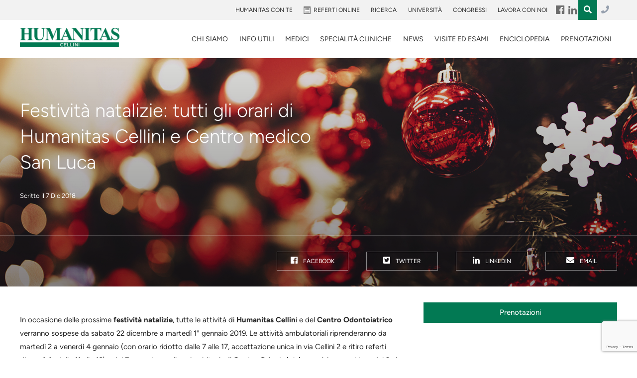

--- FILE ---
content_type: text/html; charset=utf-8
request_url: https://www.google.com/recaptcha/api2/anchor?ar=1&k=6LfugMgUAAAAADNgV0lW83c0Q8sEYeGPx9CrH0r6&co=aHR0cHM6Ly93d3cuY2xpbmljYWNlbGxpbmkuaXQ6NDQz&hl=en&v=PoyoqOPhxBO7pBk68S4YbpHZ&size=invisible&anchor-ms=20000&execute-ms=30000&cb=sa8s8b92e6x8
body_size: 48494
content:
<!DOCTYPE HTML><html dir="ltr" lang="en"><head><meta http-equiv="Content-Type" content="text/html; charset=UTF-8">
<meta http-equiv="X-UA-Compatible" content="IE=edge">
<title>reCAPTCHA</title>
<style type="text/css">
/* cyrillic-ext */
@font-face {
  font-family: 'Roboto';
  font-style: normal;
  font-weight: 400;
  font-stretch: 100%;
  src: url(//fonts.gstatic.com/s/roboto/v48/KFO7CnqEu92Fr1ME7kSn66aGLdTylUAMa3GUBHMdazTgWw.woff2) format('woff2');
  unicode-range: U+0460-052F, U+1C80-1C8A, U+20B4, U+2DE0-2DFF, U+A640-A69F, U+FE2E-FE2F;
}
/* cyrillic */
@font-face {
  font-family: 'Roboto';
  font-style: normal;
  font-weight: 400;
  font-stretch: 100%;
  src: url(//fonts.gstatic.com/s/roboto/v48/KFO7CnqEu92Fr1ME7kSn66aGLdTylUAMa3iUBHMdazTgWw.woff2) format('woff2');
  unicode-range: U+0301, U+0400-045F, U+0490-0491, U+04B0-04B1, U+2116;
}
/* greek-ext */
@font-face {
  font-family: 'Roboto';
  font-style: normal;
  font-weight: 400;
  font-stretch: 100%;
  src: url(//fonts.gstatic.com/s/roboto/v48/KFO7CnqEu92Fr1ME7kSn66aGLdTylUAMa3CUBHMdazTgWw.woff2) format('woff2');
  unicode-range: U+1F00-1FFF;
}
/* greek */
@font-face {
  font-family: 'Roboto';
  font-style: normal;
  font-weight: 400;
  font-stretch: 100%;
  src: url(//fonts.gstatic.com/s/roboto/v48/KFO7CnqEu92Fr1ME7kSn66aGLdTylUAMa3-UBHMdazTgWw.woff2) format('woff2');
  unicode-range: U+0370-0377, U+037A-037F, U+0384-038A, U+038C, U+038E-03A1, U+03A3-03FF;
}
/* math */
@font-face {
  font-family: 'Roboto';
  font-style: normal;
  font-weight: 400;
  font-stretch: 100%;
  src: url(//fonts.gstatic.com/s/roboto/v48/KFO7CnqEu92Fr1ME7kSn66aGLdTylUAMawCUBHMdazTgWw.woff2) format('woff2');
  unicode-range: U+0302-0303, U+0305, U+0307-0308, U+0310, U+0312, U+0315, U+031A, U+0326-0327, U+032C, U+032F-0330, U+0332-0333, U+0338, U+033A, U+0346, U+034D, U+0391-03A1, U+03A3-03A9, U+03B1-03C9, U+03D1, U+03D5-03D6, U+03F0-03F1, U+03F4-03F5, U+2016-2017, U+2034-2038, U+203C, U+2040, U+2043, U+2047, U+2050, U+2057, U+205F, U+2070-2071, U+2074-208E, U+2090-209C, U+20D0-20DC, U+20E1, U+20E5-20EF, U+2100-2112, U+2114-2115, U+2117-2121, U+2123-214F, U+2190, U+2192, U+2194-21AE, U+21B0-21E5, U+21F1-21F2, U+21F4-2211, U+2213-2214, U+2216-22FF, U+2308-230B, U+2310, U+2319, U+231C-2321, U+2336-237A, U+237C, U+2395, U+239B-23B7, U+23D0, U+23DC-23E1, U+2474-2475, U+25AF, U+25B3, U+25B7, U+25BD, U+25C1, U+25CA, U+25CC, U+25FB, U+266D-266F, U+27C0-27FF, U+2900-2AFF, U+2B0E-2B11, U+2B30-2B4C, U+2BFE, U+3030, U+FF5B, U+FF5D, U+1D400-1D7FF, U+1EE00-1EEFF;
}
/* symbols */
@font-face {
  font-family: 'Roboto';
  font-style: normal;
  font-weight: 400;
  font-stretch: 100%;
  src: url(//fonts.gstatic.com/s/roboto/v48/KFO7CnqEu92Fr1ME7kSn66aGLdTylUAMaxKUBHMdazTgWw.woff2) format('woff2');
  unicode-range: U+0001-000C, U+000E-001F, U+007F-009F, U+20DD-20E0, U+20E2-20E4, U+2150-218F, U+2190, U+2192, U+2194-2199, U+21AF, U+21E6-21F0, U+21F3, U+2218-2219, U+2299, U+22C4-22C6, U+2300-243F, U+2440-244A, U+2460-24FF, U+25A0-27BF, U+2800-28FF, U+2921-2922, U+2981, U+29BF, U+29EB, U+2B00-2BFF, U+4DC0-4DFF, U+FFF9-FFFB, U+10140-1018E, U+10190-1019C, U+101A0, U+101D0-101FD, U+102E0-102FB, U+10E60-10E7E, U+1D2C0-1D2D3, U+1D2E0-1D37F, U+1F000-1F0FF, U+1F100-1F1AD, U+1F1E6-1F1FF, U+1F30D-1F30F, U+1F315, U+1F31C, U+1F31E, U+1F320-1F32C, U+1F336, U+1F378, U+1F37D, U+1F382, U+1F393-1F39F, U+1F3A7-1F3A8, U+1F3AC-1F3AF, U+1F3C2, U+1F3C4-1F3C6, U+1F3CA-1F3CE, U+1F3D4-1F3E0, U+1F3ED, U+1F3F1-1F3F3, U+1F3F5-1F3F7, U+1F408, U+1F415, U+1F41F, U+1F426, U+1F43F, U+1F441-1F442, U+1F444, U+1F446-1F449, U+1F44C-1F44E, U+1F453, U+1F46A, U+1F47D, U+1F4A3, U+1F4B0, U+1F4B3, U+1F4B9, U+1F4BB, U+1F4BF, U+1F4C8-1F4CB, U+1F4D6, U+1F4DA, U+1F4DF, U+1F4E3-1F4E6, U+1F4EA-1F4ED, U+1F4F7, U+1F4F9-1F4FB, U+1F4FD-1F4FE, U+1F503, U+1F507-1F50B, U+1F50D, U+1F512-1F513, U+1F53E-1F54A, U+1F54F-1F5FA, U+1F610, U+1F650-1F67F, U+1F687, U+1F68D, U+1F691, U+1F694, U+1F698, U+1F6AD, U+1F6B2, U+1F6B9-1F6BA, U+1F6BC, U+1F6C6-1F6CF, U+1F6D3-1F6D7, U+1F6E0-1F6EA, U+1F6F0-1F6F3, U+1F6F7-1F6FC, U+1F700-1F7FF, U+1F800-1F80B, U+1F810-1F847, U+1F850-1F859, U+1F860-1F887, U+1F890-1F8AD, U+1F8B0-1F8BB, U+1F8C0-1F8C1, U+1F900-1F90B, U+1F93B, U+1F946, U+1F984, U+1F996, U+1F9E9, U+1FA00-1FA6F, U+1FA70-1FA7C, U+1FA80-1FA89, U+1FA8F-1FAC6, U+1FACE-1FADC, U+1FADF-1FAE9, U+1FAF0-1FAF8, U+1FB00-1FBFF;
}
/* vietnamese */
@font-face {
  font-family: 'Roboto';
  font-style: normal;
  font-weight: 400;
  font-stretch: 100%;
  src: url(//fonts.gstatic.com/s/roboto/v48/KFO7CnqEu92Fr1ME7kSn66aGLdTylUAMa3OUBHMdazTgWw.woff2) format('woff2');
  unicode-range: U+0102-0103, U+0110-0111, U+0128-0129, U+0168-0169, U+01A0-01A1, U+01AF-01B0, U+0300-0301, U+0303-0304, U+0308-0309, U+0323, U+0329, U+1EA0-1EF9, U+20AB;
}
/* latin-ext */
@font-face {
  font-family: 'Roboto';
  font-style: normal;
  font-weight: 400;
  font-stretch: 100%;
  src: url(//fonts.gstatic.com/s/roboto/v48/KFO7CnqEu92Fr1ME7kSn66aGLdTylUAMa3KUBHMdazTgWw.woff2) format('woff2');
  unicode-range: U+0100-02BA, U+02BD-02C5, U+02C7-02CC, U+02CE-02D7, U+02DD-02FF, U+0304, U+0308, U+0329, U+1D00-1DBF, U+1E00-1E9F, U+1EF2-1EFF, U+2020, U+20A0-20AB, U+20AD-20C0, U+2113, U+2C60-2C7F, U+A720-A7FF;
}
/* latin */
@font-face {
  font-family: 'Roboto';
  font-style: normal;
  font-weight: 400;
  font-stretch: 100%;
  src: url(//fonts.gstatic.com/s/roboto/v48/KFO7CnqEu92Fr1ME7kSn66aGLdTylUAMa3yUBHMdazQ.woff2) format('woff2');
  unicode-range: U+0000-00FF, U+0131, U+0152-0153, U+02BB-02BC, U+02C6, U+02DA, U+02DC, U+0304, U+0308, U+0329, U+2000-206F, U+20AC, U+2122, U+2191, U+2193, U+2212, U+2215, U+FEFF, U+FFFD;
}
/* cyrillic-ext */
@font-face {
  font-family: 'Roboto';
  font-style: normal;
  font-weight: 500;
  font-stretch: 100%;
  src: url(//fonts.gstatic.com/s/roboto/v48/KFO7CnqEu92Fr1ME7kSn66aGLdTylUAMa3GUBHMdazTgWw.woff2) format('woff2');
  unicode-range: U+0460-052F, U+1C80-1C8A, U+20B4, U+2DE0-2DFF, U+A640-A69F, U+FE2E-FE2F;
}
/* cyrillic */
@font-face {
  font-family: 'Roboto';
  font-style: normal;
  font-weight: 500;
  font-stretch: 100%;
  src: url(//fonts.gstatic.com/s/roboto/v48/KFO7CnqEu92Fr1ME7kSn66aGLdTylUAMa3iUBHMdazTgWw.woff2) format('woff2');
  unicode-range: U+0301, U+0400-045F, U+0490-0491, U+04B0-04B1, U+2116;
}
/* greek-ext */
@font-face {
  font-family: 'Roboto';
  font-style: normal;
  font-weight: 500;
  font-stretch: 100%;
  src: url(//fonts.gstatic.com/s/roboto/v48/KFO7CnqEu92Fr1ME7kSn66aGLdTylUAMa3CUBHMdazTgWw.woff2) format('woff2');
  unicode-range: U+1F00-1FFF;
}
/* greek */
@font-face {
  font-family: 'Roboto';
  font-style: normal;
  font-weight: 500;
  font-stretch: 100%;
  src: url(//fonts.gstatic.com/s/roboto/v48/KFO7CnqEu92Fr1ME7kSn66aGLdTylUAMa3-UBHMdazTgWw.woff2) format('woff2');
  unicode-range: U+0370-0377, U+037A-037F, U+0384-038A, U+038C, U+038E-03A1, U+03A3-03FF;
}
/* math */
@font-face {
  font-family: 'Roboto';
  font-style: normal;
  font-weight: 500;
  font-stretch: 100%;
  src: url(//fonts.gstatic.com/s/roboto/v48/KFO7CnqEu92Fr1ME7kSn66aGLdTylUAMawCUBHMdazTgWw.woff2) format('woff2');
  unicode-range: U+0302-0303, U+0305, U+0307-0308, U+0310, U+0312, U+0315, U+031A, U+0326-0327, U+032C, U+032F-0330, U+0332-0333, U+0338, U+033A, U+0346, U+034D, U+0391-03A1, U+03A3-03A9, U+03B1-03C9, U+03D1, U+03D5-03D6, U+03F0-03F1, U+03F4-03F5, U+2016-2017, U+2034-2038, U+203C, U+2040, U+2043, U+2047, U+2050, U+2057, U+205F, U+2070-2071, U+2074-208E, U+2090-209C, U+20D0-20DC, U+20E1, U+20E5-20EF, U+2100-2112, U+2114-2115, U+2117-2121, U+2123-214F, U+2190, U+2192, U+2194-21AE, U+21B0-21E5, U+21F1-21F2, U+21F4-2211, U+2213-2214, U+2216-22FF, U+2308-230B, U+2310, U+2319, U+231C-2321, U+2336-237A, U+237C, U+2395, U+239B-23B7, U+23D0, U+23DC-23E1, U+2474-2475, U+25AF, U+25B3, U+25B7, U+25BD, U+25C1, U+25CA, U+25CC, U+25FB, U+266D-266F, U+27C0-27FF, U+2900-2AFF, U+2B0E-2B11, U+2B30-2B4C, U+2BFE, U+3030, U+FF5B, U+FF5D, U+1D400-1D7FF, U+1EE00-1EEFF;
}
/* symbols */
@font-face {
  font-family: 'Roboto';
  font-style: normal;
  font-weight: 500;
  font-stretch: 100%;
  src: url(//fonts.gstatic.com/s/roboto/v48/KFO7CnqEu92Fr1ME7kSn66aGLdTylUAMaxKUBHMdazTgWw.woff2) format('woff2');
  unicode-range: U+0001-000C, U+000E-001F, U+007F-009F, U+20DD-20E0, U+20E2-20E4, U+2150-218F, U+2190, U+2192, U+2194-2199, U+21AF, U+21E6-21F0, U+21F3, U+2218-2219, U+2299, U+22C4-22C6, U+2300-243F, U+2440-244A, U+2460-24FF, U+25A0-27BF, U+2800-28FF, U+2921-2922, U+2981, U+29BF, U+29EB, U+2B00-2BFF, U+4DC0-4DFF, U+FFF9-FFFB, U+10140-1018E, U+10190-1019C, U+101A0, U+101D0-101FD, U+102E0-102FB, U+10E60-10E7E, U+1D2C0-1D2D3, U+1D2E0-1D37F, U+1F000-1F0FF, U+1F100-1F1AD, U+1F1E6-1F1FF, U+1F30D-1F30F, U+1F315, U+1F31C, U+1F31E, U+1F320-1F32C, U+1F336, U+1F378, U+1F37D, U+1F382, U+1F393-1F39F, U+1F3A7-1F3A8, U+1F3AC-1F3AF, U+1F3C2, U+1F3C4-1F3C6, U+1F3CA-1F3CE, U+1F3D4-1F3E0, U+1F3ED, U+1F3F1-1F3F3, U+1F3F5-1F3F7, U+1F408, U+1F415, U+1F41F, U+1F426, U+1F43F, U+1F441-1F442, U+1F444, U+1F446-1F449, U+1F44C-1F44E, U+1F453, U+1F46A, U+1F47D, U+1F4A3, U+1F4B0, U+1F4B3, U+1F4B9, U+1F4BB, U+1F4BF, U+1F4C8-1F4CB, U+1F4D6, U+1F4DA, U+1F4DF, U+1F4E3-1F4E6, U+1F4EA-1F4ED, U+1F4F7, U+1F4F9-1F4FB, U+1F4FD-1F4FE, U+1F503, U+1F507-1F50B, U+1F50D, U+1F512-1F513, U+1F53E-1F54A, U+1F54F-1F5FA, U+1F610, U+1F650-1F67F, U+1F687, U+1F68D, U+1F691, U+1F694, U+1F698, U+1F6AD, U+1F6B2, U+1F6B9-1F6BA, U+1F6BC, U+1F6C6-1F6CF, U+1F6D3-1F6D7, U+1F6E0-1F6EA, U+1F6F0-1F6F3, U+1F6F7-1F6FC, U+1F700-1F7FF, U+1F800-1F80B, U+1F810-1F847, U+1F850-1F859, U+1F860-1F887, U+1F890-1F8AD, U+1F8B0-1F8BB, U+1F8C0-1F8C1, U+1F900-1F90B, U+1F93B, U+1F946, U+1F984, U+1F996, U+1F9E9, U+1FA00-1FA6F, U+1FA70-1FA7C, U+1FA80-1FA89, U+1FA8F-1FAC6, U+1FACE-1FADC, U+1FADF-1FAE9, U+1FAF0-1FAF8, U+1FB00-1FBFF;
}
/* vietnamese */
@font-face {
  font-family: 'Roboto';
  font-style: normal;
  font-weight: 500;
  font-stretch: 100%;
  src: url(//fonts.gstatic.com/s/roboto/v48/KFO7CnqEu92Fr1ME7kSn66aGLdTylUAMa3OUBHMdazTgWw.woff2) format('woff2');
  unicode-range: U+0102-0103, U+0110-0111, U+0128-0129, U+0168-0169, U+01A0-01A1, U+01AF-01B0, U+0300-0301, U+0303-0304, U+0308-0309, U+0323, U+0329, U+1EA0-1EF9, U+20AB;
}
/* latin-ext */
@font-face {
  font-family: 'Roboto';
  font-style: normal;
  font-weight: 500;
  font-stretch: 100%;
  src: url(//fonts.gstatic.com/s/roboto/v48/KFO7CnqEu92Fr1ME7kSn66aGLdTylUAMa3KUBHMdazTgWw.woff2) format('woff2');
  unicode-range: U+0100-02BA, U+02BD-02C5, U+02C7-02CC, U+02CE-02D7, U+02DD-02FF, U+0304, U+0308, U+0329, U+1D00-1DBF, U+1E00-1E9F, U+1EF2-1EFF, U+2020, U+20A0-20AB, U+20AD-20C0, U+2113, U+2C60-2C7F, U+A720-A7FF;
}
/* latin */
@font-face {
  font-family: 'Roboto';
  font-style: normal;
  font-weight: 500;
  font-stretch: 100%;
  src: url(//fonts.gstatic.com/s/roboto/v48/KFO7CnqEu92Fr1ME7kSn66aGLdTylUAMa3yUBHMdazQ.woff2) format('woff2');
  unicode-range: U+0000-00FF, U+0131, U+0152-0153, U+02BB-02BC, U+02C6, U+02DA, U+02DC, U+0304, U+0308, U+0329, U+2000-206F, U+20AC, U+2122, U+2191, U+2193, U+2212, U+2215, U+FEFF, U+FFFD;
}
/* cyrillic-ext */
@font-face {
  font-family: 'Roboto';
  font-style: normal;
  font-weight: 900;
  font-stretch: 100%;
  src: url(//fonts.gstatic.com/s/roboto/v48/KFO7CnqEu92Fr1ME7kSn66aGLdTylUAMa3GUBHMdazTgWw.woff2) format('woff2');
  unicode-range: U+0460-052F, U+1C80-1C8A, U+20B4, U+2DE0-2DFF, U+A640-A69F, U+FE2E-FE2F;
}
/* cyrillic */
@font-face {
  font-family: 'Roboto';
  font-style: normal;
  font-weight: 900;
  font-stretch: 100%;
  src: url(//fonts.gstatic.com/s/roboto/v48/KFO7CnqEu92Fr1ME7kSn66aGLdTylUAMa3iUBHMdazTgWw.woff2) format('woff2');
  unicode-range: U+0301, U+0400-045F, U+0490-0491, U+04B0-04B1, U+2116;
}
/* greek-ext */
@font-face {
  font-family: 'Roboto';
  font-style: normal;
  font-weight: 900;
  font-stretch: 100%;
  src: url(//fonts.gstatic.com/s/roboto/v48/KFO7CnqEu92Fr1ME7kSn66aGLdTylUAMa3CUBHMdazTgWw.woff2) format('woff2');
  unicode-range: U+1F00-1FFF;
}
/* greek */
@font-face {
  font-family: 'Roboto';
  font-style: normal;
  font-weight: 900;
  font-stretch: 100%;
  src: url(//fonts.gstatic.com/s/roboto/v48/KFO7CnqEu92Fr1ME7kSn66aGLdTylUAMa3-UBHMdazTgWw.woff2) format('woff2');
  unicode-range: U+0370-0377, U+037A-037F, U+0384-038A, U+038C, U+038E-03A1, U+03A3-03FF;
}
/* math */
@font-face {
  font-family: 'Roboto';
  font-style: normal;
  font-weight: 900;
  font-stretch: 100%;
  src: url(//fonts.gstatic.com/s/roboto/v48/KFO7CnqEu92Fr1ME7kSn66aGLdTylUAMawCUBHMdazTgWw.woff2) format('woff2');
  unicode-range: U+0302-0303, U+0305, U+0307-0308, U+0310, U+0312, U+0315, U+031A, U+0326-0327, U+032C, U+032F-0330, U+0332-0333, U+0338, U+033A, U+0346, U+034D, U+0391-03A1, U+03A3-03A9, U+03B1-03C9, U+03D1, U+03D5-03D6, U+03F0-03F1, U+03F4-03F5, U+2016-2017, U+2034-2038, U+203C, U+2040, U+2043, U+2047, U+2050, U+2057, U+205F, U+2070-2071, U+2074-208E, U+2090-209C, U+20D0-20DC, U+20E1, U+20E5-20EF, U+2100-2112, U+2114-2115, U+2117-2121, U+2123-214F, U+2190, U+2192, U+2194-21AE, U+21B0-21E5, U+21F1-21F2, U+21F4-2211, U+2213-2214, U+2216-22FF, U+2308-230B, U+2310, U+2319, U+231C-2321, U+2336-237A, U+237C, U+2395, U+239B-23B7, U+23D0, U+23DC-23E1, U+2474-2475, U+25AF, U+25B3, U+25B7, U+25BD, U+25C1, U+25CA, U+25CC, U+25FB, U+266D-266F, U+27C0-27FF, U+2900-2AFF, U+2B0E-2B11, U+2B30-2B4C, U+2BFE, U+3030, U+FF5B, U+FF5D, U+1D400-1D7FF, U+1EE00-1EEFF;
}
/* symbols */
@font-face {
  font-family: 'Roboto';
  font-style: normal;
  font-weight: 900;
  font-stretch: 100%;
  src: url(//fonts.gstatic.com/s/roboto/v48/KFO7CnqEu92Fr1ME7kSn66aGLdTylUAMaxKUBHMdazTgWw.woff2) format('woff2');
  unicode-range: U+0001-000C, U+000E-001F, U+007F-009F, U+20DD-20E0, U+20E2-20E4, U+2150-218F, U+2190, U+2192, U+2194-2199, U+21AF, U+21E6-21F0, U+21F3, U+2218-2219, U+2299, U+22C4-22C6, U+2300-243F, U+2440-244A, U+2460-24FF, U+25A0-27BF, U+2800-28FF, U+2921-2922, U+2981, U+29BF, U+29EB, U+2B00-2BFF, U+4DC0-4DFF, U+FFF9-FFFB, U+10140-1018E, U+10190-1019C, U+101A0, U+101D0-101FD, U+102E0-102FB, U+10E60-10E7E, U+1D2C0-1D2D3, U+1D2E0-1D37F, U+1F000-1F0FF, U+1F100-1F1AD, U+1F1E6-1F1FF, U+1F30D-1F30F, U+1F315, U+1F31C, U+1F31E, U+1F320-1F32C, U+1F336, U+1F378, U+1F37D, U+1F382, U+1F393-1F39F, U+1F3A7-1F3A8, U+1F3AC-1F3AF, U+1F3C2, U+1F3C4-1F3C6, U+1F3CA-1F3CE, U+1F3D4-1F3E0, U+1F3ED, U+1F3F1-1F3F3, U+1F3F5-1F3F7, U+1F408, U+1F415, U+1F41F, U+1F426, U+1F43F, U+1F441-1F442, U+1F444, U+1F446-1F449, U+1F44C-1F44E, U+1F453, U+1F46A, U+1F47D, U+1F4A3, U+1F4B0, U+1F4B3, U+1F4B9, U+1F4BB, U+1F4BF, U+1F4C8-1F4CB, U+1F4D6, U+1F4DA, U+1F4DF, U+1F4E3-1F4E6, U+1F4EA-1F4ED, U+1F4F7, U+1F4F9-1F4FB, U+1F4FD-1F4FE, U+1F503, U+1F507-1F50B, U+1F50D, U+1F512-1F513, U+1F53E-1F54A, U+1F54F-1F5FA, U+1F610, U+1F650-1F67F, U+1F687, U+1F68D, U+1F691, U+1F694, U+1F698, U+1F6AD, U+1F6B2, U+1F6B9-1F6BA, U+1F6BC, U+1F6C6-1F6CF, U+1F6D3-1F6D7, U+1F6E0-1F6EA, U+1F6F0-1F6F3, U+1F6F7-1F6FC, U+1F700-1F7FF, U+1F800-1F80B, U+1F810-1F847, U+1F850-1F859, U+1F860-1F887, U+1F890-1F8AD, U+1F8B0-1F8BB, U+1F8C0-1F8C1, U+1F900-1F90B, U+1F93B, U+1F946, U+1F984, U+1F996, U+1F9E9, U+1FA00-1FA6F, U+1FA70-1FA7C, U+1FA80-1FA89, U+1FA8F-1FAC6, U+1FACE-1FADC, U+1FADF-1FAE9, U+1FAF0-1FAF8, U+1FB00-1FBFF;
}
/* vietnamese */
@font-face {
  font-family: 'Roboto';
  font-style: normal;
  font-weight: 900;
  font-stretch: 100%;
  src: url(//fonts.gstatic.com/s/roboto/v48/KFO7CnqEu92Fr1ME7kSn66aGLdTylUAMa3OUBHMdazTgWw.woff2) format('woff2');
  unicode-range: U+0102-0103, U+0110-0111, U+0128-0129, U+0168-0169, U+01A0-01A1, U+01AF-01B0, U+0300-0301, U+0303-0304, U+0308-0309, U+0323, U+0329, U+1EA0-1EF9, U+20AB;
}
/* latin-ext */
@font-face {
  font-family: 'Roboto';
  font-style: normal;
  font-weight: 900;
  font-stretch: 100%;
  src: url(//fonts.gstatic.com/s/roboto/v48/KFO7CnqEu92Fr1ME7kSn66aGLdTylUAMa3KUBHMdazTgWw.woff2) format('woff2');
  unicode-range: U+0100-02BA, U+02BD-02C5, U+02C7-02CC, U+02CE-02D7, U+02DD-02FF, U+0304, U+0308, U+0329, U+1D00-1DBF, U+1E00-1E9F, U+1EF2-1EFF, U+2020, U+20A0-20AB, U+20AD-20C0, U+2113, U+2C60-2C7F, U+A720-A7FF;
}
/* latin */
@font-face {
  font-family: 'Roboto';
  font-style: normal;
  font-weight: 900;
  font-stretch: 100%;
  src: url(//fonts.gstatic.com/s/roboto/v48/KFO7CnqEu92Fr1ME7kSn66aGLdTylUAMa3yUBHMdazQ.woff2) format('woff2');
  unicode-range: U+0000-00FF, U+0131, U+0152-0153, U+02BB-02BC, U+02C6, U+02DA, U+02DC, U+0304, U+0308, U+0329, U+2000-206F, U+20AC, U+2122, U+2191, U+2193, U+2212, U+2215, U+FEFF, U+FFFD;
}

</style>
<link rel="stylesheet" type="text/css" href="https://www.gstatic.com/recaptcha/releases/PoyoqOPhxBO7pBk68S4YbpHZ/styles__ltr.css">
<script nonce="gFGPIhEeFHqWvkkgymnPTg" type="text/javascript">window['__recaptcha_api'] = 'https://www.google.com/recaptcha/api2/';</script>
<script type="text/javascript" src="https://www.gstatic.com/recaptcha/releases/PoyoqOPhxBO7pBk68S4YbpHZ/recaptcha__en.js" nonce="gFGPIhEeFHqWvkkgymnPTg">
      
    </script></head>
<body><div id="rc-anchor-alert" class="rc-anchor-alert"></div>
<input type="hidden" id="recaptcha-token" value="[base64]">
<script type="text/javascript" nonce="gFGPIhEeFHqWvkkgymnPTg">
      recaptcha.anchor.Main.init("[\x22ainput\x22,[\x22bgdata\x22,\x22\x22,\[base64]/[base64]/UltIKytdPWE6KGE8MjA0OD9SW0grK109YT4+NnwxOTI6KChhJjY0NTEyKT09NTUyOTYmJnErMTxoLmxlbmd0aCYmKGguY2hhckNvZGVBdChxKzEpJjY0NTEyKT09NTYzMjA/[base64]/MjU1OlI/[base64]/[base64]/[base64]/[base64]/[base64]/[base64]/[base64]/[base64]/[base64]/[base64]\x22,\[base64]\\u003d\x22,\[base64]/woPDgsO5woQnwpnDosKhwrbCncKyVT4BwpbChlHDmlAiwqvCj8KjwpY/I8Kjw5dcEMKAwrMMDsKVwqDCpcKnZsOkFcKLw4nCnUrDrMKdw6onasO7KsK/[base64]/[base64]/WD7Cs8KnwoIGwop3wqrClcKiw5rDildzazBWw7JFG0g/RCPDnsKgwqt4cUNWc0Ebwr3CnH/DqXzDlhbCtj/Do8K8eioFw7vDtB1Uw4fChcOYAhHDr8OXeMKSwrZ3SsKNw6pVOC/[base64]/CocOGwoYJwpLCv8O/[base64]/LDY7QcKMwpMUw73DrMOSZR7DgyTCm0vDpsOfDS7CrMOLw47Do1HCjsOdwq7CrRhsw4nDgsO2NTJKwocfw4grOBfDknJwBsKKwrhuwqnDkT1TwqFjYcOBYsKjwpPCjsKfwrjCvik6woB5wqvCosOfwrDDlGLDvcOIGMKxwpLDpR92JVcKSj/Cv8KdwrFdw6hiwoMQHsK6CsKGwqbDvRHCviYUw7x+SGfDgcK1w7ZaZk8qK8KtwqlLf8ORRBJlw7Y/w55PJwjDmcOtwoXCmsK+LCNaw6TDv8KTwpzDp1LDiWrDvELCrMONw5Jcwrg0w7fDtDPCgSgLwqIpbyXDr8K0PQfDk8KqKz/ClMOEScK7ZhPDscOxwqXCg1Bkd8O7w43CuV82w5x7wrnDjwFlw7UzVwNPfcO4w40Hw7I7w5EfXEUAw61hw4dKDn1vJcOQw7fCh3hiw7QdUUkNMUXCvcOpwrBPZcOidMO+P8O8f8KZwqjCijo0w4TCnsKOFsKgw6xDVMKncxhOJBdRwoJIwrlAHMOLLl/DuSAJLsOpwpfDvcKMw4QPGAfDv8OTZlcJA8KnwqfCrMKLwpnDhcOKwqXDpsORw53CuUlwScKVwrE7XQhSw7rDqC7DvMOBwofDrMOdFcOowpzCjMOgwofCuTx0w5wIcMOSwq8iwqJZwobDscO/EkPCvmTChAx8w4ARDcOhwqXDvsKGUcOOw7/CtsK2w5phHg/DjsKUwqjCmsO4SWDDjFxbwpnDpgACw5vCpGDCkGF1RlxFZsOYFklEcWjDm0zCmsOUwozCp8O6JUHCsU/Cli4QegLCt8O/w5txw7pZwp1XwqBYfzDCslTDqMOHYcOrL8Kbex4Mwr3CmFsiw6/CjETCjMOtQcOCYy/Cs8OzwpvDuMK3w7wWw6HCgsOowr/[base64]/CnjRqN8OjEgDDjEsRSnTDlsK7amLCkcOJw6Nrwo/Co8OfIcONcH7DvMOCOS97fFlCRMOwPiASw5pSWMOOw67Ctgt6cGTDrg/CqAVVXsKywp9CJnwZdxfClMK2w7VMGsKHUcOBTz1hw6NQwp/CuT7ChcK9w57Dh8K1w7DDqRZCwpDCmU0UwoPDj8KPbMOUw4nCscK+QUjDp8Kfd8OqCMKpw4giP8KzZx3Dt8K8IWHDscKlwonChcODJ8KjwovDklrCusKYT8KZwoRwGz/DsMOmDsOPwpBXwpxhw6cXE8KmbWpQwrYqw7YKNsKWw4DDg0YrecK0ajRbwpXDjcOowoETw4hlw6Q/wp7DscKmU8OcTMOkwolywp/CpEDCscOnFU59RsONP8Kedgxca2zDn8OmYsKjw7U2AMKewrxAwr5SwqUxa8KgwozCgcOdwpQgF8KMP8OSbB/Dg8Khwq/Dm8KawqfDvktDGcKmwq/CtX1pw4PDkcOOAcOKw6TCgsODanRJwpLCrT8BwrrCpMO0fjM4bsOmRBDDqMOewrHDuARZdsK+C3/[base64]/CoUXDtMKGwrrCm1zClsKUXzhbUSHDpxHDj8ODBcK5HHLClcK5QVh3QMKUX1vCt8KRGsOZw7RnQ0Ufw7fDhcK8wqTDoCcIwpzDtMK3L8K6KcOODzvDomVUBwfDoWXCt1vDlSwawpJoPsOKw5RrD8OLZcKbCsOnwpkUKCvDssK/w4VSAsOzwqluwrjDpR5Tw7PDgztVInJYECLCssK5w61YwprDqcORw55gw4fDqmkyw5gUR8KsR8Ord8KgwrLCi8KLDiLDlk9Tw4FswqwGwqk2w79xDcOGw5nChjIXAMOOKD/DkcKgESDDvGdMJFXCry/Chl/DlsKiw59qwrpaainDgjoRwq/[base64]/[base64]/TsKZwopqw6tyw63CjWg1GMOWwrhawpEKw6DCtsO/w5bCmcO6a8OHXRwkw6pjYMKnw7zCrA/Dk8KgwpDCuMKcBQDDnTzCv8KiR8KBC1kBNWA9w4nDoMO5w58Yw4tOw7VSw7ZOCEUbOGodw7fCj3tBYsOBwrrCo8KfZzTCtMKJS0lzw79UIsOKw4LDqsO+w6N1GmMWwpdeesK5LgTDgsKRwr4Kw7/[base64]/XjvCojLCmMK3csOAwqbChVsRMsK0HcKnwp4mwqHDlk7DgAo/w6bDm8KFV8OlGcOnw6dkw51SKsOZHDErw58/UR3DhsKpw6cIEsOzwrbDt1hAfMK0w6nCo8Ocw4TDinokesKpFMKYwpM0EF41w6JAwonCjsKow689TS/[base64]/ClQbCjMOPWcO1TcOiw5DCk8OMc8KXwrjDnsOHwqVOdmEgwq/[base64]/FEHCnz3Dv8OSw6fCqcO3Ty7CqVHDrsOiUcKkw63CjB5Aw6VNOcKURRVoV8OOw7Q8wqPDpXFcZMKpBBVKw6vCrcKgwonDl8KGwpjCr8KEw7YpDsKSwqppwqDCgsKTHFxQw47CmcK/wrXCrcOhGMKrwrRPM1BswpxJwqNeOV9hw6IjXcKwwooPBj/DvB1gaVXCg8Kgw6bCmsKxw5tBEVDDoSbCtjnChsOSLyzCrV7CtsKlw5lqw7nDi8KGcsKvwq8zNwt0wq/Dv8KrYT5FEcOALsONIRHCjsOgwrw5CcO0O2hTw5HCj8OtC8O/w5rCmQfCg0EpSAQ0flzDtsKPwpHClGsbYsO9PcOLw6rCqMO/[base64]/Dm8KVw5vChcO8Vz/DocKYwpLCpMKhYn4HwpwjExtcJ8OhOcOOXcKNwrF9w5NeMBggw57Dr3p3wpB0w4DDrTULwozDgcOJwr/Crn13UjghUA7ClsKRPBwaw5teS8OowptMeMONcsK/[base64]/DggxtwozDowovTcKKw4dOcsK4EQ8JHnpuEMO8woLCn8Kzw6rCl8KxVMOYS2Q/M8KNX3UQw4vDvcOcw5nCiMKjw7MEw5VaKcOawrXDtQfDkkJQw75aw59iwqTCphkPD1Y2wot7w7bDr8K0MUkOfcO4w5kKK25Yw7N4w5sVEGEzwofCqHvDuVMcZ8KxbzHCmsO2LXZeIUbDpcO+wr/CiRYgD8O4wr7ChzVST3XCuwnDl1s/wpAtAsKFw4rCicK3Bj4Cw5DCsHvCvR1Fw4w6w5TCtTsjcCQ0woTCssKOccKMEjHCoUTDsMKdw4HDhT9+WMKmeHPDlBzCjsO9wr1rWT/CrMOFahsZIiLDssOowrlCw4HDpsOiw5LCs8Odwr/CimnCgl0rJCAWw7vCi8O4Tx3DmsO2wpdFwrTDnsOZwqTDkcOww57CkcOCwofCi8KvHsO2R8KVwo7CnyR1w7HCggkRecOKOxg5CMOxw4ZTwpBCw5rDhMOJLkQmwqAcScOZwqhsw6HCpWzCmULCi2cmw5nChl9Xw6ZeL0/[base64]/[base64]/DmcO8WwsVwpgkw6ZEYsOUHkI/wpBRwrbCgsOPf1l9HMOMwpfCocOsw7PCmzI+W8O3LcKjAho7fTjCjkpHwq7DicKqwqfDn8KXw5TDkcOpwqJxw43DhCwAwpt9CRZBasKLw6vDuH/CpCDClnZRw4/[base64]/aMKfSjjDg0TDoMKwA8O6d8OzWMKiEnkIw4gRwoE/[base64]/[base64]/DnzjCg8OhVFJjwo7CpxoVNsKtBH4VNBR3MMO0wprDjMKjZsKgwrHCmR3DmSjDvy8hw7PCvDjChz/DisOKY34AwoPDgzjDlCXCusKOcDQRWsKfw7BLAyjDksKiw7TCm8KWNcOFw4E2SC8VYQ/Cng3CssOlMcKRXUXCsl0KQsKDwoE0w7NHwoHDo8OMw4zCucOBJsOaXEzCpcOGwrzCjWJNwooec8KwwqdxWcO4MFHDhHnCvDEeAsK6cnTDgcKxwrPCuTLDhz/CqcKBWWhtwpPCnyHCg1HCqz5tEcKEX8OUFkvDusKKwoLDrsKmOyLCk3BwJ8OREMOHwqgtw6/DmcO2bcK/w6bCvRHCsiXDj1dSSMKsY3AKw43Ck19OS8OYw6XCjVbDkn8wwrVJwrJiNE7CpkbDtEHDuw/[base64]/DqsKCZALDuGbDvxDCuMKwwpDDhcKUFGLDih8Xwq48w6FXwppgwqd6fsKBFxpPDlTCl8Krw5J3w6AAIsOlwolBw5PDgnvDhMKtWsKnw4nCj8KzV8KOwoTCucOOcMOga8Kuw7jDs8ObwrUQw7I4wqbDolgUwpPChQrDgMKJwp5bw5XDgsOiF2jCvsOBFArCg1/DvsKMGg/CtMOww7PDklQqwrpbw6RHFMKJFFBtTAA2w5QkwpbDmAsvT8OkDsK9asOqw6nClMOKAj7CqsOfW8KYNcKcwpEQw6dzwp3DssOVw6pJwqbDpsKSwqsxwrrDoEnCpBNfwocSwqEFw7HDkAhXX8ORw5nDuMOqSF4qaMK1w5lBw4fCvyIywpXDosOOwoXDgsKFwp/ClMK1GsKLwqBLw5wJwrpEw6/CimsRw6rCiR7DqkLDnC5IdcOwwrhvw7wDKMOswpHDlMKxcSnDvwtzQgrDqsKGOMKDwrTCii/Cr1wKY8O7w7Rkw7tlNjNlw53DiMKPUcOoXMKqwppBwrbDvWfDrcKuOhbDtxzDt8O2w4VOYBjDo0AfwqxQw4dsLxnDssK1w5BDCWfCvMKiTy/DvEEXwqHCpTvCqVHDohoowrvCpw7DoRV7OGdswoPCjSDCh8KVdANzWMOmLlnDo8OPwrTDrTrCqcKqU093w4ZSwr93AjXDoA3DmMOQw6ILw7HCilXDtBZ/wqHDvwhEUEQnwoMzwrrDjcO0wq0Cw4NeR8OwV38+ATdaOFnCpcOyw4ovwqlmw5HDgMOka8KYYcK9XVXCm0nCtcOWbT5iCjlDwqdNX13CicK/QcKBw7DDhW7Di8OYwpLDtcKJw4/DrQbCvMO3dXDDucOewpTCqsOmwqnDlMOTG1TCsy/DhMKQw7jCisOZWcKZw7vDu1hKHx0HfcOncExfKsO4H8OEBUZ7woXCnMOca8OLcWckw5jDsGMMwo8yBsKzwqLCh3MuwqcOEsKzwr/[base64]/SWHDmcK7SzBsecOnwpgaKQ05a8Ouw67DsxbCuMOFFMObasOxIMKgw7peWClwewQoeixCwovDjxgCIiNqw6JOw4sxw4bCiA5BfmdWOUbDhMKJw7xWQjAvMsOLw6DDoz3Dq8O2UGzDqyR9Ej0NwqHCoA1ow5E5YELCn8O3woXDsgrCqy/DtgUSw4TDo8Kfw6cfw7FFSU/Cv8KPwqLDn8OYbcKZB8ORwohzw4UVcDzDl8KLwr3DkzIKU13CnMODf8KFw5RVwoXCp25LPMO1IcKRQBbCm0AgFmfCoH3DsMO/w58zS8K0fMKBw6p8BcKsAcOhw63CnVjClMO/w4gHesO3ZTEzOMOJwrbCoMOZw7jCtnFzw4RKwr3CjzsAGxRRw7fCmwTDsgsILhQ8KxRQw7PDlyBRJCBxSsKNw4gswrvCi8O+B8OKwq9dN8K7S8OTdHdvwrLDhDfDqMKJwqDCrk/DvU/Cszg6Zh8RPS4TV8Kvwoh3wpBYCCcPw77CuzhBw6zCn1tpwpZdG0jCk2paw6zCocKfw5sfOkLCkmDDjcKDLMKjwqjDnk5mPsKewp/Dk8KtC0QbwpbCssO+QMORwqbDuX3DiHUYaMKowrfDsMOsYcK+wr1/w4BWIyrCsMKmHUx4AjzDlkHDnsKlw7/Cq8OGw6bCnMOAa8K7wqvDlDzDrTDDgHA+worDt8KESsOjUsKyN1hYwo4awqogVmbDqT9Nw6zDmgTCokZ5wrjDgkbDpkdDw7vDomFfw5cRw6zDpDHCszk5w5HCmH8zA3FpTGXDiDh7TsOISB/ChcOHRMOOwrIuD8KbwqbCpcOyw4/Diz7Crnh5PBEyAW08wqLDgwNAEi7CoXZWwozCgcOnw5BGOMONwrPDnGUBAcK0Hh3CtFXCq0Y/wrvCnsKgdzpcw5vDlRHDr8OPG8Kzw7kXwp0zwogHXcORB8Kgw4jDnMKJCCBbw73DrsKtw5w5W8Olw4HCkS/CisO2w5UQwojDiMKzwrLDv8KMw4jDmsKpw6tcw4/DlcOxNTs6bcKnwpHDssOAw68bABc7woh4YmfDoijDqMO2wovCtsKLSMO4Si/DhSglwqoEw4JmwqnCtSrDtsOTaQvDp2HDjMOjwpPDhgfCkXXChsOsw7x3Kj7Cp3Vswr5fw71YwoVdDMO9DRoQw5HCjsKPw6/CnWbCiBrCnFjCjkbClQtmVcOmPllADcOfwqTDgw8nw7fCuCrDiMKJDsKZa0bDi8KUw5PCoTnDpzcuw7TCuyMSUWNOwrlyScKqRcKhwqzCkD3CmEjCuMOIZcKUPixrYzogw5rDpcKqw4zConJAQTrDhhkhB8OUdAJ9XhfDlB/DpCAJwpsDwosvfcKFwrlqwpcqwphITcOqakUIHgjCn1LCnTQxagEBRhDDi8K3w49xw6DDjcOUw5lSwojCtcOTHB1iw6bClDPCtng3ccKKdMKvwoHDmcK+wrTChsKgSHTDmsKgeV3CumJFaUxGwpFZwrJiw6fCqcKswoTClcKvwrFcSBTDgBoRw7/[base64]/[base64]/[base64]/DsRRIw4R6X2kAJ2c/Tx3Du8KdEgLDsMOSScO2w7DCr0PDlsKTXhYiQ8OMdyAxZ8KfMinDtiUdP8KZwpfCsMKrHn3DhlzDjsOywq7Cg8KZf8KPw67ChivCpsKCw6dew4J3MQ/CnTdAwoYmwrdMOx1Dw6HDicO2EcOcEAnDgWkSw5jDiMKFw7vCv3BKw4jDhMKLAsKQcSd8UgbDv1UnT8KXwqnDlGAzBkZRfSHCnlHDujxewrdYH2TCuiTDj3NVfsOMw7/ChSvDtMODWSR+w71PRU18wqLDi8K5w6gPwrcnw5sZwqbDuBsMKkvCjVIpXsKdAcK2wprDoSbChTrCjgwafcO5wo5MDhrCtMOUwoPChzLDi8O9w4nDjmdWDj/DuDHDvMK1wpVYw6TCg0g2wpXDikkbw4bDvQ4SAsKaAcKPIcKew4JJw7/Co8OhOkjClBzCiD7DjErDkRvCh3/Coy3Dr8KzFsKpZcKRPMKqB2vCv1lUwqjDgms3HX4eICHDkknCtBPCgcOPTGZOwqB3wrh/w7fDvsOXWEoOw5TCh8K8wrzCjsK7wrXDkMOlUU3CnyI2LcOKwp3Dln5Sw61vQEPCkwovw5PCqsKObTfCpMKgS8OEwp7DnU4Vd8Oow67CvX5qLcOWw5Ymw5JRwr/[base64]/DlMOcw7fDqGhKbMKKPMKJw6NPw5LChsK6w545ZSV5w4DDq183LQ7Ch0FAC8Oew6M0wpHCiUpIwq/DuiPDiMOTwpTDusO/w5PCu8OqwpFLWMKjey/Cs8OpPsK2f8KZw6YHw4rDvlEgwq3CkG5xw4fClWx8ei3DoEjCo8KtwqHDq8O1wodlEjNgw6zCgcKhIMK3wolYwpHCnMOGw5XDk8KVFMOWw67DiUcOw7EkbRIZw4YnRsOycRJSwrkbwo3Csl0Tw5HCq8KqKQEOWA/[base64]/CglTCgkzDmjLDjELCn8OQw5ViwopTw4pxXSbCiMKdwprDtsK9w7zCrUPDnMK7w5ttOQ8Swr16w45ZbVjCvMOfw50qw6dUGTrDi8KnT8KTaGAnwo4RFVfCkMOHwqfCucOYYl/[base64]/dsK0w6gJw4vCgzHDkMOAw4LCryDDtcOhFHLCoMK8TsO0GsO5w7fDkgpud8KwwpTDg8KKMMOJwqQXw7fDhxA/w6AVMsKkwrTDicKvScOzXznCh30yZGN3TjzCphXCicKwPHEXwqDCkFhQwrvCq8Kmw4vCoMK3IBHCpTbDhxLDrGEOOMKELRRxw7HCicKdXMKGHX9QEsO/[base64]/DjBrCtCHDpBRFwoESGR7CrcO5wrzDnMKeVsOQwr/CuSfDjwF9fFjCnRUuTmVwwoXCv8ORKsK+w5MBw7fCjFrCrcOjH1jCl8OWwozDjGgCwotawofCozDDq8KLwqlawoBzF13Dhg/CmsOEw61lw7TDhMKiwoLCgcOYDhoCw4XDpABVeXLCucKVTsOjBsKtw6RQZMK3ecKKw74NamN/[base64]/DlUNUUsOow6PDlcO+w7AdQcOaGsO8bMK+w4jCugMKDcO2w5DCtn/DsMOQBAQ9wrnCqz5/HsKoUkzCsMKxw6s3wpFXwrXCmBtBw4DDhsOnw53DuFAxwqLDsMOeW39SwqLDo8KkfsK8w5NPQxUkw5cWwpPCiHMiwo/DmQhfRmHDvQfCvXjDisKDKMOawqEaTyLCsy3Dui7Clj/[base64]/Eh7Doz3Dn8KfwqY3wpRWY2LCgMO/ODp5Q2BKF3rDpwR1w4/DrcO7JsOGdcK+QWINw5giw4vDicOIwq9EMsOUwppQVcOpw44Gw6sSOT8Vw7vCosOOwp/[base64]/Chkhowrx9w5Q8X3Fmw6B6OcKdf8O8P3EnU0BFw5fDrcO2ZGnDvQULeivChVtTWcKuJcK3w5IufUZ3w4Ihw7vCgyDChsKBwrF2TEXDncKMflvCryYOw7lYExZoJTh1wrPDgsOHw5vCoMKLw6jDo1vClHpoPsO7wodNQ8K5CG3Ch399wqPCvsK8woXDvMOqwq/[base64]/ChwYKVU7CnsK7VlhywqsEw4tdw7TDhDBdP8KRdXoAfGzCp8KQwqjCo0BmwqoGd2wjBh1Bw5VNCS4hw5tYw603Txxewr7Dj8KEw6/CiMK1wqBHM8OgwofCtMKZKh3DllXCrMORHMOGWMO0w67DrcKIQxpBRg/CiU4gSMK9UsK+Vz0hFmBNwpZ2wr7DlMK3ewBsCsKxw67Cm8OPNMO/w4TDscKRKhnDkWFQwpUSCV1Ew75cw4TDvcKbL8KwficJU8OEw404ZEpPBUDDiMOKw6Evw4DCiizDghAUUWplwr5qwoXDgMObwoUdwqXCsDjCrsOUbMOHwqzDjcO+cEnDvwfDiMK3wrYnQjIfw54OwoBsw5HCvVPDnQpwDcOwdAxQwo7DhR/[base64]/DnsOtwp/DusKJw4Y4woFtEcOSScOtw5HCq8K3w6XDuMKhwqUpw5rDrQdQV28IeMOGw4c3w5LCmGvDohjDh8KCwonDjzbCpMOGw4pow4HCg1zCtTBIw5tTIsO4d8OfdFjDosKRwrgOI8KQfg48TsKHwpMow7fCp0PDo8OOw5gIDmgNw6k5VWxmw75/IcO8BE/Dv8KjZULCtMKRM8KTbwbDvivCq8OgwrzCp8KXFixXw65ewrNBf0cNN8OCOMKywoHCo8OrCzbDmsOhwrIjwrlqw45Dwo3DqsOcRsKGwpnDilXDhDTCp8KSA8O9Oy5Rw4zDgcKTwqPCpzFYw4nCiMK0w4I3MMOzNcO9J8O5fyVuDcOrw4nCiFkMfcOBSE8eAy/Cr0/CqMKvNHgww5DDjHcnwoxqYXDDuwxbw4rDkFvClAs4P3sUwq/CokB+HMO3wrIMwrbDtCIBwr7CmyVYUcOgc8K8GMO2BMO9aB7DojZZw5TCmTrDmSRrR8OOw6QEwpHDv8O/WsOVQV7Dk8O1csOcacKhw6fDhsKiMDdhdsOmwpPCtn7CjFwswrcZccKRwqLCgMOvGykgecOcw6bDqEA/[base64]/O1rCmEjCrCvChsKZS8KcC8OYfMKnMEdGOnFowoRfCsOAw63CvH9zw7csw4/Ch8KKXsK6woAJw6rDkwvDhGIcByPDlWDCgwgSw5JMw6lQe0XCgcONw5jCkcK0w6QPw7DCpsOPw6Vewpdee8KjGcOWKMKzT8O/[base64]/DmcKrdMOMQ8OPDQDDv2kRw75WWsOewqzComlrwqAUYMKPFxTDl8O7w4NBwo3CvHEIw4rCq1ljw4jDgWEpwqkMwrp5IknDkcOAZMONwpMMwr3DqMO/[base64]/[base64]/w5zDjcKzR8OTw7ptwqnCj2PCsQI7w6/DmSvDpwvDhsKGU8ORN8OfW3hOwr0RwrcWwpTCrwlFSyAfwppTccK5AGguwrHCm0NfOXPCgcKzdsOpwo0cw73CocORXcOlw6LDi8OPfC/DkcK2cMOJw5rCrXREwrFpw4nDjMKNO2cVwrXCvjAWw5HCmkbCh0Z6U1DCvcORw6nDrj0Ow7PCnMK8d3dJw6zCtg4vwrbDol4ow7rDhMKXMMKMwpdUw4cXAsOzegvCr8KkScKuOR/[base64]/w6lHFDTDmcKaCsOZQDvDthzCiFzCjcKeSC/DtgHCsW3DtcKOwpDCl3UUFnwCWAQ+V8K2TsKxw5zCqkXDmnYLw4HCkWZGJ33ChQTDisKCwqvCm2sHQcOgwq88w4JuwqzCvsOYw7QVXMOaIi1kwpRuw5jCrMKVeTZzCyoGw5xawqIawp/Ch0PChcKrwqIgD8Kfwo/Co2/CnAbDtcKJcEjDtBF+BjzDhcOBGSgnOB/DlMO1bTpnYcO8w754OMOFw4XCjwrDnRV+w7ohPkl6w44GWGDDpGvCuyzCvsKVw6vCgDQkJFvDsFoew6DCpMKxZEtVHHHDihQwSMK1wojCq0vCrx3CrcOnwr7CvRvCj1/DnsOGwrjDoMKpR8OCw7huP0YoZUPCsAHCklhVw6LDpMOsZ18gKMKCw5bCvhjCiXN3wpzDgTB1VsK3XmTCrSDDjcKvM8OoNT/Dp8OKX8KmEsK+w7XDqzltJwXDgmIywpBGwobDtcOUW8K8DcKVEMO/w7PChsO9woklw7QTw6jCuXbCqTJKWlU7wpkiw7fCmE5ySE9tZQdHwqMTWXdOAcOJwozCkwPCiwoWSsOpw4Vmw4AZwqfDuMK0wqwTK1vDpcK0Dk7ClEIDw5lDwq/CgsO4TMK/w7ApwrfCrkpvDsO9w4fDhGbDjh3Dq8Kxw5VIwrFPBVMGwo3DtcKjwrnCilhowpPDj8KFwqxYdEdswqzDjwDCoj9Lw6/DiyTDrWRZwpvDg1nDkGkrw4vDvDnDu8OYc8O4WMKmw7HDjDjCusOULsO5VXdEwpzDmkbCuMKDwqzDsMKCZcO0wq/DryFEEMKtw5zDhsKAA8OXwqvDsMO2H8Kxw6p8w55mRA41ZcKOFsKBwpNWwrsawp09RHsWe2TCnyXCpsKOwrASwrQvwojDrCJXBG7Dln4BPcKVH0V2B8KwN8KBw7rCqMOVw6bChksucMKIwr3DgsOsfjnCrRMkwrvDlMONMsKJJxYZw5/[base64]/DjENTwqJ7w6cgIsO+ASTDqcKARcOmwrVQY8ORw6HChsKOeGbClcKLwr9/w7rCr8OaUgYCJ8KVwqfDncKdwpIWKn9nMS1pwrHDq8KKwrrDocOAZ8O0CcKZwqrDm8KhC3F/wrA4w75uaAxOw5XCgmHChAVzKsOmw4xgYWd1wpDDo8KHFGHCqm0SO2Vec8KzeMKIw7/DicOqwrQvCMOKw7bCncOvwpwJBB0HRsKswpJPXsKJCwjCoV7DollJSsO5w5zDmHEZdGEVwqbDmV5QwrHDn3w0aHUwDcObRiFIw6vCrj/CvcKgZMK/w5LCn2YRwqVvZ1cAUDnChcO5w7ZDwqzDocKdPnNlX8KZLS7Cn3TDl8KlRkRMNF7CmcK2Dw1pcBFVw7tZw5vDljzCisO2IcO6emHDsMOFOQfDtsKGDTQCw4/Du3LDvsOFw4LDoMOwwowTw5rDhsOXZB3DlwvDtWYMw5wvwobChGpIw5XDnirCnEFHw4LDtCkYLMOLw6bCkSXDlD9CwqE5w6/CtMKWw4F3OFVJDMOuKcKmLsOhwp1Zw6zCnsK3woBADQdCPMKRGAAkOHttwoXDlSvCrGNLY0MBw6bCgSR7wqbCkmlsw4/Dsh7Dh8KvD8K+JFA1woTCrsKswqfDo8Osw6LDpcOfwp3DnsKdwrnDpXHDkCkgw4Fqwo7CilrCv8KqRw90bS01wqcJeCo+wq83MMK2I0VgfRTCr8KnwqTDlsK2wq1Lw5JcwoFYWGDDkX3CvMKlFjkww59lAsOdTsKyw7EifsO/w5cdwo5MWhsPw645w6IBecOHCl7CvSnDkzBLw6TDgcKmwp3CgsK8w6/DuS/[base64]/ChBfDjUgiw5N2cznCk8OLDArDpcKdXlbCqsK2wqdrCxh/VxwdLzDCrsOKw4TClWjCvMOJSMOrwr4YwqQsX8O/wqd+wo3CkMKoA8K0w5Zmwp53S8KGFsO7w7QVDcKbHMO8wop3wrgPTH4/bhQEKMKgw5DDjXHCliElHz/CpMKKwrrDr8OFwojDscK0LC0Dw4cSF8O+LxrDicKxwpgRw7PCucO4H8KTwozCqmA/wqjCh8Oow7lLDT5Lw5vDjMKSeVdjZ2bDvMOBwpLDkThfLsKtwpPDhcO8wqrCjcKuLRrDn3/DqMKZPMOzw7tEX3siZV/[base64]/CpzAEUsK1fjvDrsOTF8OuwrdaJ8O3w4TDhSYuwqsLw6FANsKCJUrCqsOUGsKvwp3DrMOJwroQVn3ClAzDox0TwrA1w7nCo8KobWnDh8OJEBbDmMOVZMO+QijCnANdw71gwpzCgTADOcOXABkBwr0pdsKDwo/Dpk3Ci2XDiAvDmcOKwrXDksOCUMKEIRwxw6RSJVVPTsOVWHnCmMKDIMKJw4YzIwfDqmI9UWDCgsKXw5Y9F8KIFB4Kw6cQwpJRwqV4wqDCuU7Cl8KWIR1vYcO9QMOWesOHbUhTw7/DhHoCwownTiHDjMOvw6AHBlB5w4V7wpvCnMKXfMKvIA1sdXrCnMKYeMOGbcOFL2gLAm3CtcK1U8O2wofDuwfDr1dcUmXDthMzbUs+w5LDsWTDoDfDlnHCgcOJwoTDkMOkOMO/fcOZwo1wXVwdT8Kmw5PDvMKRQsOScFpcM8KMw5Bfw7/CsUAEw5zCrcO1wrEvwrFlw5rCsTXDp2PDuV3CtsKhYMKgbz5KwqfDjGDCrj8Qdh7Cqi7CicOjwqDDi8O/e39uwqzDmMK0Y2/Cl8O4wrN7w4JUd8KFCcOQKcKKw5dPTcOQw6h4w5PDrGpOEBBiFcOHw6tyNMOyZyIjE3AhUcKic8Oaw7I5w4cKw5BOX8OQa8K9fcOxCEfCmAAaw4B8w5/[base64]/CuMOWNcOmwqPDqMO+bmMYKTwOQUjDoUPCiHHDnC0Ow5dew6hywoxTTQBpIMKqXT96w7dhLy7CicKKBGjCscOSFsK1acOqwrPCuMKnw5Mfw4lQwqgZe8OqesKCw6PDt8Odwrs5BMKQw5Nhwr/ChsOsFMOAwoBmwq47W2p3JD8Owr/CqMKoccKFw4Mqw5DDmcKYPcOrw7rDjgjDgnfCpDJhwqx1O8OhwqnCoMKUw6fDug3DvxcvBcO3bhpHw6vDiMKwZ8Oaw6d2w6dwwpzDmWLDg8OUAMOVTwZAwrAew7wnTjUywr5/wrzCvgcpwpd6IMOWwpHDo8O/wogvScK8SRJhwqYpHcOyw7XDj0bDnDkkPyUZwrs5wpfDqsK4w6jDk8KywqfDicKVQ8K2wrTDogMPDMOMTsK+wol5w4jDu8OQQUjDtsKzEwXCrcOHb8OgFwB6w63Cil/DpHzDtcKCw5/[base64]/RcO6csKucG4nw5xXHcKMDH3DvcKmBxrDr8KMDsOkcF3Cg11QRCfChETCl1VdCMOATGFdw7/DtgnCvcOLwowYwrhBwoPDgMKQw6RsYHTDiMOnwqzDq0/Ds8KxccKjw5vDimLCvBjDlcOgw7vDlDtQMcK5Pz/CnUHCqsOUw5HCvRUITkrCiVzDk8OpEMKtw6XDvCPCu2vCmR9tworCtMK3CHfChScKcBPDgsOCc8KqEVfDlT7Di8KfRsKgAMOcwojDu0Ekw6LDl8KxHQchw5jDsCLDv3R3wotYwq/Dn0VqOCTCiBTChkYWNmPDmSXCnVLCqgfDqg4EOxdGCWbChw8gM2g6w5tmVMOBRnUDWU/DmRx8wpt/DMOjaMKhWit8ecKYw4PCtz9CK8KycMO3MsOpw4kqwr5dw6rDnSUMwqNIwqPDmg/CoMOKBlLCgC84w77Cv8Oxw5xtw7Raw7VGE8KqwrNvw7jDiX3Dt3M+JTFJwrHCkcKOUMOufsO/dsOIwrzCh0zCqWzCosK4f1MsD0jCvGFvLcKVKTViIsK/[base64]/wq/DusK6GUh5wpHDqUrDlBnDnT7CrzNswrtVw6wPw7xyMDxgRmVGE8KtHcORwotVw4vCh2IwDX8AwoTCrMOmNMKEa1cBw7vDg8Kjw7jChcOrwrtxwr/Di8ODB8Onw5XDt8OCNRYow5zDl3XCtmLDvn/CvyXDqX3Cny1YR3MHw5NBwpzDkRFBwr/Dv8KrwqnDgcKgw6QEwpISR8O+w4dOdG03w70kMcOIwqd6w7AiL1Yzw6JfVhrCvMOrGScKwqLDuHDDisKSwpPChsOrwr7Dn8O9OsKJQcKOwrwGLl1nfz/CgcKqQMOMHsKiI8K3wpTDtRvCmTzDgV5AT2hZNsKNcHfChR3DgFnDucOaLMOcNsOWwr0TUAzDh8O0w4DDr8KkB8OowqNqw6vCgGPCoTQBE3JCw6vDnMKfwqvDmcKgwo4Bw7FWP8KvB3HDr8K8w4UkwojCnDXCtHoiwpDDmid+JcKNwqnDtxxFwrM/Y8KIwpVffx1fcwhZX8K6fFo/R8OwwpUnTntQw49/woTDhcKOPcOcw5/[base64]/[base64]/DnMKBGcKkw7ANwowVwoTDnA3Cjl47WncIccONw5UeE8Kaw6rChsKqw4cgbQcNwqTDpSvCjMK7THVUAUHCmC/DiRwFMElQw5/DnW9EIcKQG8KpDiTDkMOJw6zDsErDhcOYNxPCmsKhwqJ/[base64]/JkDCuCvCvxzCqARiwoh4woNKwrrDlnk3wonCuj93w5/DuwjCo2jCmDLDlsK3w64Sw7zDjcKnFRDCoFvCmzNdESjDnMOsw6vCuMOYNMOew5IpwobCmhw1wo7Dp2JReMOVw7TCmsKUR8KBwoALwqrDqMONfsOBwovCuDnCuMOrH3MdAwcrwp3CsB/Cp8Otwo4tw6XDl8KnwrHCtsOrw40jOX02w4lRw6FDDlpXcsOodAvChj0TfMOlwoovwrBtwo/CsTbCmsKfMgLDlMKJwrk7w4AuO8KrwqHCs1guVsKwwpUYd2nDsFVUw7/DuGDDrMKjGsOUEsKmOMKdw5hjw4fDpsOoCMKBw5LCucORbCY8w5wOw77Dj8OPccKqwq5NwofChsKVwoESBn3CvMK7JMOpLsOyN1N3w71kbEo7wqjCh8KUwqdjG8K1J8OXbsKBwq/DpWjCuTRkw5DDmsO6w5LDrQfDmXAlw6UvW2rChx1ySsOtw7xOw4PDu8K+ewQ2B8OTLcOOwqvDmMKWw6XChMOaDn3Ds8OhRcKxw6rDnA7CiMK0GkZ6wpERwr7DicKzw7xrL8KNb3HDoMKgw5XCj3XDksOPT8OjwoVzDkYJIQ4rNRF/wpbCisK2G3pIw6TCjxodwoBIasO+w5vCnsKsw6DCnmFNRQoOejF+CkQHw73Dug4aBMKHw7UKw63DgjlRV8KFTcKOAMKCwqPCl8OKfGpaXh/CiEwDDcO+C1XCliYZwpbDqcO2RMKgwqHCtWrCosOpwrJCwrB4FcKMw6LDm8Okw65Rw6PDnMKewqPDvxLCtCTCrDHCvMKQw4rDvR/ClsKzwq/[base64]/QsOmwokHwqjDr3DCn8OZH8O+YMKBAMKuZ8KYW8OSwoovAhTDuynDtygMw4Vwwowlflw2NsOYD8OxCcKTbcK9ZMKRwpnCvnfCv8K8wp1LVsOqFsKTwp0FCMKZQsO6wpnCrgAwwr1PTX3Ds8KEfsObOMK9wqtFw5XCn8OiMghcJMKedsKbJcKWNAknNsKxw4/DnDTDoMOZw6h2FcKEZm5vMMKVwqLCkMOWEcOZw4MkVMOvwpcnI1bDjxTCjMO0wr9ITMOow4cuDlF5wrViBcKBIsK1w4gdUMOrOA48woDCu8Krwrp1wpPDksKZCEnCnG/CrjYUJcKIw4cQwovCrXUUWGItGzo/w5MoDR5afsOMZEwECCLCr8KzCMORwofCicOdwpfDiVgxaMKOwqbCgU5PF8KLwoBXLUfDkyREeRgEwqzCjMKowo/Cm2zCqiVhfcKwZn4iw53DlX5twoPDgD7CkyoywovCkixXKyHDvGxCw73DjiDCu8O8woQ+csKbwohiCz7DuzLDj2p1C8Kww6weX8OPBi4KEAp+ADTCqGliFMO6FMO7wo0+MGUgwrMnw4jCmV1eBMOsWsKvOB/DozQKUsOnw5fDnsOCMMOJw7N/wrjCsDoEYAgyC8O+YEXCucOEwok2H8OIw7gqCmBgw67Do8Oww7/DlMKoKcKDw4wDS8KCwr7DoC3CuMOEPcKQw4Ehw43DkT0NQzPCp8K9EHFDEcKfAhZAPA7Dp1fDjcO6wofDoFASIiQ4NiLDj8OZa8KGXxkuwrsfLMO7w5dvL8OkA8ONwq5DByd8wobDm8KdQz/DqsK4wol2w4rDm8K2w6zDoBnCqcOEwoR5H8KmbE3CqsOfw6XDjypTB8OVw7RDwpnCo0Agwo/[base64]/aQjCkErDjcO8w4LCisO+wqQCHV7CiDMjwppCfAAXG8KmeV1jDHDDjxZ/[base64]/DmyvDpiUAS2fDpsOowpEhIsKRw7ocHcOlXcKcw7UPE0/CgwDDiVjCjWHDrMO9JzXDhwgBw6DDrTjCk8O9G1Zhw7LCssOrw44Mw4NPKk1bfEhxA8Kbw7Fuwqolwq/Dh3Jhw64FwqhswrgKwpzCgcKTJsOpIF9VLsK4wp5uEMOFw5LDmcKAw51HKsOFw5UoCEYIa8OTN3fClsKCw7Ngw6AAwoHDuMO5G8KoVnfDn8Kzwp44PMK7VxhbC8KNdQUIeGt+cMK/[base64]/DjGVCw7skKFPCl09wFsKYw49Pw4rCl8OUEMOGOSbDq11OwrHCvsKrdFF7w6HCpnQFw6jCk0fDpcK+wogUKsKLwoMbY8OKKkrDti9Mw4Z+w5FEwr/DkQ3DksKqe2PDhDDCmwPDmTXCiVtbwrswblbCunnCg1UXCMKDw5LDuMKNL1zDqlZcw7nDlsOrwodfLlTDmMK5WMOKDMOEwrQhMAHCucO9fifCucKtBWxSacOsw5vCnzbCpMKNw5LCqgrCgBxfwo3DmMKRRMK3w73CocKQw4rCiF/DqyYZI8KYNX3CjnrDtVMXI8KaLjEjw4NJGi10AcOYwq3CkcK9Z8Oww7/DpEJewogSwqTCrB/[base64]/w7zCpGvCmsKfd8Kxw4AeRsKawrDDvg7Dqx3CjsOswq/CrxjDoMKeeMOhw6TClWdrKMK8w4U8dMOSfGxaW8KbwqkywpZIw6zCkV0uwp3DkFh/a2QfDcO3XTMeGELDi11JSSxfPjUyVSPDhxjCrgjCjh7Dq8K5EzbDmCDDoVFdw4jCmykAwoQtw6jDpm7DoXs/VUfCmGFTwoHDvmHCpsOQU3vCvlp8wqchMUPCvsOtw7tXw5jCsQMYBwtJwogyU8O2EEDCtcO0w546bMOaNMKpw5Ycwp5PwroEw4rCncKFdDnCrUPCpMOGdcOHw7onw4bClcKfw5fDsArCh3LCmT48HcOmwrR/wq4aw4xAVMOCW8OcwqzDjsOpAgrCmUXDtcOsw6HCsn7DscKewoF9wolQwqN7wqdOcsKbc33CkcOvS0xPbsKVw7BabXMzw4Uiwo7DkXBPW8OlwqICwoZVasO/H8ORw47DrMKETiLCmwTCmU/Dq8OlLcKywoQOECLDsgXCo8OXwqvCicKOw77Cg3PCr8ORwoXDksOMwqnDq8ObHsKNdn8WNBvChcOrw4vDrzZORTRyRcObBTA8wr/DlR7DosOfwqDDg8O7w6fCpDPDhAUow5HCnwPDhGsIwrfClMKIWMOKw5rDj8OowpwJwo9WwozCjmEnw5hXwpNiecKpwpLCusO5OsKSwqrCiAvCncKZwo3CisKfMHTCi8Opwp8Aw5Rgw5siw5IVw7HCsnXCicK5wp/[base64]/w5rDq8Ojw5nCv07ClUwwwoLCjMO0woM+w4cUwq/CtsOsw5g+DsKWNsOUGsKmw5PDniY3bGspw5LCjwMFwo3CtMO9w6ZsNcO6w5Bgw5zCpMKwwr1LwqEwFSYJ\x22],null,[\x22conf\x22,null,\x226LfugMgUAAAAADNgV0lW83c0Q8sEYeGPx9CrH0r6\x22,0,null,null,null,0,[21,125,63,73,95,87,41,43,42,83,102,105,109,121],[1017145,652],0,null,null,null,null,0,null,0,null,700,1,null,0,\[base64]/76lBhn6iwkZoQoZnOKMAhk\\u003d\x22,0,0,null,null,1,null,0,1,null,null,null,0],\x22https://www.clinicacellini.it:443\x22,null,[3,1,1],null,null,null,1,3600,[\x22https://www.google.com/intl/en/policies/privacy/\x22,\x22https://www.google.com/intl/en/policies/terms/\x22],\x22vh6P+MVPJGe3a2ipQP0v9thJd2YBgW1hHfL2cjUkKKs\\u003d\x22,1,0,null,1,1768838262253,0,0,[168,127],null,[4],\x22RC-uJaxzM7Wg_peNQ\x22,null,null,null,null,null,\x220dAFcWeA43ApwlR761vyNTeszEATyFjtRuyX8KseR8nso2H4Lu06b1EdA94K_U1JErw7vhs7RiVdvC7fXjeNHgcEr4_T-NsTVcuw\x22,1768921062090]");
    </script></body></html>

--- FILE ---
content_type: text/css
request_url: https://www.clinicacellini.it/wp-content/cache/min/1/wp-content/themes/cellini-theme/assets/css/site.css?ver=1767588457
body_size: 6540
content:
@-webkit-keyframes slideOutRight{0%{transform:translateX(0)}to{visibility:hidden;transform:translateX(100%)}}@keyframes slideOutRight{0%{transform:translateX(0)}to{visibility:hidden;transform:translateX(100%)}}@-webkit-keyframes slideInLeft{0%{transform:translateX(-100%);visibility:visible}to{transform:translateX(0)}}@keyframes slideInLeft{0%{transform:translateX(-100%);visibility:visible}to{transform:translateX(0)}}@font-face{font-display:swap;font-family:'humanitas_icons';src:url(../../../../../../../../themes/cellini-theme/assets/fonts/humanitas_icons.ttf);font-weight:400;font-style:normal}@font-face{font-display:swap;font-family:'Glyphicons Halflings';src:url(../../../../../../../../themes/cellini-theme/assets/fonts/glyphicons-halflings-regular.woff) format("woff");font-weight:400;font-style:normal}h4{font-size:1.5em}h2.is-style-accordion-heading{font-size:1.4rem}@media (min-width:768px){h2.widgettitle{font-size:2.2em}}.alignfull{margin:0 calc(50% - 50vw) 32px!important;max-width:100vw;width:100vw!important}.alignfull.wp-block-gallery{padding-left:0;padding-right:0}.alignfull.wp-block-gallery ul{width:100%}.alignfull.wp-block-gallery ul figure{padding:0}.alignfull.wp-block-gallery ul a{color:#fff;font-size:24px;width:100%;display:block}.flex{display:flex;align-items:flex-start}.flex.space-between{justify-content:space-between}.flex .column{flex-direction:column}.listing-news.grid-news{display:grid;grid-template-columns:repeat(1,1fr);grid-gap:20px}@media (min-width:768px){.listing-news.grid-news{grid-template-columns:repeat(2,1fr)}}@media (max-width:415px){.widget-area .widget{margin-bottom:10px}}.field{word-break:break-all}.site-content .page-title .margin-y .avatar{width:10rem;height:10rem;border-radius:0}@media (max-width:982px){.site-content .page-title .margin-y .avatar{margin-right:10px}}.news-banner header.entry-header .wrapper .site-content .page-title .margin-y .h1,.site-content .page-title .margin-y .news-banner header.entry-header .wrapper .h1,.site-content .page-title .margin-y h1{font-size:3rem}.main-content{overflow:hidden}@media (max-width:982px){.listing-archive{display:flex;flex-wrap:wrap;justify-content:flex-end}}@media (max-width:767px){.news-banner header.entry-header .wrapper .site-content .page-title .margin-y .h1,.site-content .page-title .margin-y .news-banner header.entry-header .wrapper .h1,.site-content .page-title .margin-y h1{font-size:2rem}}.site-content .page-title .margin-y .subheading{font-size:2em}@media (max-width:767px){.site-content .page-title .margin-y .subheading{font-size:1.2em}}@media (max-width:415px){.site-content .wp-block-gallery .blocks-gallery-item{width:100%;margin-right:0}}.home .page-title{display:none}.home .page-title+.wrapper{padding-top:0}.site .grid{display:grid;grid-template-columns:repeat(1,1fr);grid-gap:15px}@media (min-width:768px){.site .grid{grid-template-columns:repeat(2,1fr)}}@media (min-width:1280px){.site .grid{grid-template-columns:repeat(3,1fr)}}.site .contact-research,.site .panels{display:none}.site .grid-item{background-repeat:no-repeat;background-size:cover}.site .grid-item.center{padding-top:67.25%;position:relative}.site .grid-item.center::after{content:'';position:absolute;top:0;left:0;width:100%;height:100%;background-color:rgba(0,0,0,.5);z-index:1}.site .grid-item .grid-item-heading{position:absolute;bottom:10%;width:100%;text-align:center;color:#fff;z-index:2}.site .grid-item .grid-item-icon{position:absolute;top:10%;left:50%;margin-left:-40px;width:80px;z-index:2}.site .fb-share{background-color:#1877f2;color:#fff;display:flex;align-items:center;padding:0 10px;margin:10px 0;border-radius:5px}.site .fb-share img,.site .unit-link{margin-right:10px}.site .unit-link{color:#027953;border:1px solid #027953;padding:10px;font-size:14px;display:flex;justify-content:space-between;align-items:center;margin-bottom:10px}@media (max-width:415px){.site .unit-link{flex-grow:0;flex-shrink:0;flex-basis:60%;justify-content:center;align-items:flex-start}}.site .unit-link:last-of-type{margin-right:0}.site .unit-link span{font-size:24px;font-weight:700;line-height:1.4}.site .section-title{font-size:24px;font-weight:700;margin:20px 0}@media (max-width:415px){.row.scroll-mobile-nav{flex-wrap:nowrap;overflow:auto}}.block-centri{margin-bottom:50px}.section-heading-underlined{margin-bottom:50px;padding:10px 0;width:100%;border-bottom:2px solid #027953;font-weight:700;font-size:30px;color:#027953}a{color:#027953}.post-date{border:1px solid #b6b3bb;border-radius:3px;padding:0 5px;font-size:14px;color:gray;margin:10px 0}.button-transparent{border:1px solid #027953;border-radius:50px;padding:10px 50px;display:block;margin:20px auto;text-align:center;width:-webkit-fit-content;width:-moz-fit-content;width:fit-content}.certificates.wp-block-gallery .blocks-gallery-item img{max-width:245px}.wp-admin .alignfull{max-width:50vw}.post-thumbnail{padding-top:56.25%;width:100%;display:block;background-size:contain;background-repeat:no-repeat;margin-bottom:15px}.blog .listing-news{width:100%;margin-top:0;padding-left:0}@media (min-width:768px){.blog .listing-news{width:68%;margin-right:2%}}.blog .listing-news.listing-news-sidebar{width:100%;margin:0}@media (min-width:768px){.blog .listing-news.listing-news-sidebar{width:100%;margin:0}}.blog .listing-news a,.news-banner header.entry-header .wrapper a span{display:block}.blog .news-sidebar{width:100%}@media (min-width:768px){.blog .news-sidebar{width:30%}}.blog .title{color:#777;font-weight:700}.blog .title:hover{color:#027953}.blog .green-bg{margin-bottom:50px}.blog .green-bg .post-categories a,.blog .green-bg .title,.blog .green-bg .title:hover,.green-bg p{color:#fff}.post-categories{padding-left:0;margin:0 0 10px}.post-categories a{color:gray;font-size:14px;text-transform:uppercase;font-weight:600}.booking-form-container .booking-form.wide>div,.listing-news-sidebar>li{display:flex}.listing-news-sidebar>li>a{width:50%}.listing-news-sidebar .post-categories a{font-size:12px}.listing-news-sidebar .copy{width:50%;padding-left:10px}.listing-news-sidebar .copy h2{font-size:14px}.entry-content h2{text-align:left}.green-bg,.news-banner{background-color:#027953}.green-bg{padding:30px 25px;display:block}.green-bg h2,.news-banner header.entry-header.slide a{color:#fff}.green-bg .wpcf7 a{color:#fff;text-decoration:underline;cursor:pointer;margin-top:10px;display:block}.lgray .left .main-navigation{display:none}.latest-news .news-grid{display:flex;flex:wrap}@media (min-width:1280px){.latest-news .news-grid{flex-wrap:nowrap}.latest-news .sidebar{width:30%}}.latest-news .sidebar aside{width:100%;max-width:100%}.news-banner{background-repeat:no-repeat;background-size:cover;background-position:center;color:#fff;overflow:hidden}.news-banner a.white-link{color:#fff;font-weight:700}.news-banner.slider{min-height:720px}.news-banner.slider:before{display:block;content:'';position:absolute;top:0;right:0;left:0;bottom:0;opacity:.6;z-index:100;background:#000;background:linear-gradient(0deg,rgba(0,0,0,.804359) 24%,rgba(2,121,83,.4) 100%);filter:progid:DXImageTransform.Microsoft.gradient(startColorstr="#000000",endColorstr="#027953",GradientType=1)}@media (max-width:415px){.news-banner.slider:before{background:#000;background:linear-gradient(0deg,rgba(0,0,0,.8) 0,rgba(0,0,0,.2) 100%)}}.news-banner.slider:after{display:block;content:'';padding-top:40em}.news-banner.slider.category:after{padding-top:13em}.news-banner.slider.category:before{opacity:.3}.news-banner,.news-banner header.entry-header{position:relative}.news-banner header.entry-header .wrapper{padding:3rem 0;position:relative;z-index:300;max-width:1200px}@media (max-width:982px){.news-banner header.entry-header .wrapper{padding:1rem!important}}.news-banner header.entry-header .wrapper .h1,.news-banner header.entry-header .wrapper h1{max-width:37rem;margin:1.9rem 0;line-height:1.4}.news-banner header.entry-header .wrapper .h6,.news-banner header.entry-header .wrapper h6,.news-banner header.entry-header .wrapper p{font-size:.8rem}.news-banner header.entry-header .wrapper .h6,.news-banner header.entry-header .wrapper h6{text-transform:uppercase}.news-banner.slider.category header.entry-header.slide{padding:1rem 0;display:flex;flex-direction:column;align-items:stretch;align-content:stretch}.news-banner.slider.category header.entry-header.slide .wrapper{flex:0 0 auto;padding:0;text-align:left}.news-banner.slider.category header.entry-header.slide .wrapper:first-child{margin-bottom:auto}.news-banner.slider.category header.entry-header.slide .wrapper .h1,.news-banner.slider.category header.entry-header.slide .wrapper h1{margin:0;max-width:inherit}.news-banner.slider.category header.entry-header.slide .wrapper p{margin:0 0 1rem}@media (min-width:1920px){.news-banner.slider.category header.entry-header.slide .wrapper p{padding:0 50% 0 0}}.news-banner header.entry-header.slide{display:block;position:absolute;top:0;left:0;right:0;bottom:0;text-align:center;background-size:cover;background-position:center;background-repeat:no-repeat;padding:2rem 0 2em;opacity:0;pointer-events:none;transition:opacity .3s ease-in}.news-banner header.entry-header.slide .h1{margin:2rem auto;font-size:30px}.news-banner header.entry-header.slide .button{display:inline-block;background:0 0;border:1px solid #fff;padding:.8rem 2.5rem;margin-top:3rem}.news-banner header.entry-header.slide.active{opacity:1;pointer-events:inherit}.news-banner .buttons{text-align:right;border-top:2px solid rgba(255,255,255,.2);position:relative;z-index:1}.news-banner .buttons .button{background:0 0;border:1px solid rgba(255,255,255,.5);width:12em;padding:.5rem 0 .7rem;line-height:.8;text-align:center;text-transform:uppercase;font-size:.8em;margin-left:2rem;transition:background .3s ease}@media (max-width:415px){.news-banner .buttons .button{margin-bottom:10px}}.news-banner .buttons .button i{font-size:1rem;margin-right:.5rem}.news-banner .buttons .button:hover{background:rgba(0,0,0,.6)}.news-banner .banner-nav{width:100%;font-size:90%;position:absolute;bottom:0;left:0;z-index:300;border-top:2px solid rgba(255,255,255,.2);color:#fff}.news-banner .banner-nav a,.site-footer .info .menu a{color:#fff}.news-banner .banner-nav ul{display:flex;margin-top:-1px;justify-content:space-between}.news-banner .banner-nav ul li{width:23%;display:block}.news-banner .banner-nav ul a,.news-banner .banner-nav ul span,.news-listing a,.news-listing li,.news-listing span{display:block}.news-banner .banner-nav ul li:not(:last-child){margin-right:2rem}.news-banner .banner-nav ul .slide-link{cursor:pointer}.news-banner .banner-nav ul .slide-link,.news-banner .banner-nav ul a{padding:1rem 0;border-top:2px solid transparent}.news-banner .banner-nav ul .slide-link .index,.news-banner .banner-nav ul a .index{padding-bottom:1rem}.news-banner .banner-nav ul .active .slide-link{border-color:rgba(255,255,255,.8)}.news-listing.category li a:before,.single.single-news .news-banner:before{display:block;content:'';position:absolute;top:0;left:0;right:0;bottom:0;background:#000;background:linear-gradient(0deg,rgba(0,0,0,.8) 0,rgba(0,0,0,.2) 100%)}.single.single-news .news-banner:before{opacity:.6;z-index:1}.news-listing{padding:0;margin:0}.news-listing .h1{text-align:center;font-size:1.2rem;width:60%;margin:0 auto}.news-listing.category{margin-top:1rem;display:flex;flex-wrap:wrap;justify-content:space-between}.news-listing.category li{display:block;position:relative;margin-bottom:4%}@media (min-width:1920px){.news-listing.category li{width:48%;flex:0 0 48%}}.news-listing.category li:before{display:block;content:'';padding-top:120%}.news-listing.category li a,.news-listing.layout-columns li{background-position:center;background-repeat:no-repeat;background-size:cover}.news-listing.category li a{display:flex;align-items:flex-end;position:absolute;top:0;left:0;right:0;bottom:0;color:#fff}.news-listing.category li a span.h2{display:block;font-size:1.2rem;padding:0 2rem;margin-bottom:4rem;position:relative;z-index:1}.news-listing.category li a:before{opacity:.8}@media (min-width:1920px){.news-listing.layout-columns{-moz-column-count:2;column-count:2;-moz-column-gap:2rem;column-gap:2rem}}.news-listing.layout-columns li{-moz-column-break-inside:avoid;break-inside:avoid;margin-bottom:2rem}.news-listing.layout-columns.normal{-moz-column-count:3;column-count:3}.news-listing.layout-grid,.wpcf7-form input[type=number],.wpcf7-form input[type=tel]{width:100%}@media (min-width:1280px){.news-listing.layout-grid{display:flex;flex-wrap:wrap;justify-content:space-between;width:100%}.news-listing.layout-grid:after,.news-listing.layout-grid:before{display:block;content:'';order:400}.news-listing.layout-grid li,.news-listing.layout-grid:after,.news-listing.layout-grid:before{width:49%;flex:0 0 49%}}.news-listing.layout-grid .h1{width:80%}.news-listing.layout-line{display:flex;justify-content:center}.news-listing.layout-line li{margin:0 1rem}.news-listing.featured li{background-color:#027953;position:relative;display:flex;align-items:stretch}.news-listing.featured li:after,.news-listing.featured li:before{display:block;content:'';top:0;right:0;left:0;bottom:0;z-index:1}.news-listing.featured li:after{position:absolute}.news-listing.featured li:before{position:static;padding-top:100%}.news-listing.featured li:nth-child(3n+1):before{padding-top:120%}.news-listing.featured li:after{opacity:.4;background:linear-gradient(to top,#000 0,rgba(0,0,0,.917) 5.3%,rgba(0,0,0,.834) 10.6%,rgba(0,0,0,.753) 15.9%,rgba(0,0,0,.672) 21.3%,rgba(0,0,0,.591) 26.8%,rgba(0,0,0,.511) 32.5%,rgba(0,0,0,.433) 38.4%,rgba(0,0,0,.357) 44.5%,rgba(0,0,0,.283) 50.9%,rgba(0,0,0,.213) 57.7%,rgba(0,0,0,.147) 65%,rgba(0,0,0,.089) 72.9%,rgba(0,0,0,.042) 81.4%,rgba(0,0,0,.011) 90.6%,transparent 100%)}.news-listing.featured a{width:100%;position:relative;z-index:4;display:flex;flex-direction:column;justify-content:center;align-items:center;color:#fff}.news-listing.featured .button{display:inline-block;background:0 0;border:1px solid #fff;padding:.8rem 2.5rem;margin-top:1rem}.news-listing.featured.videos li{width:300px}.news-listing.featured.videos li:before,.news-listing.featured.videos li:nth-child(3n+1):before{position:static;padding-top:177%}.news-listing.normal li{min-height:22rem;margin-bottom:3rem}.news-listing.normal a{color:#000}.news-listing.normal .news-thumbnail{background:#027953;position:relative;overflow:hidden;background-size:cover;background-position:center center}.news-listing.normal .news-thumbnail:before{display:block;content:'';padding-top:68.48%}.news-listing.normal .news-thumbnail img{display:block;height:100%;width:auto;position:absolute;top:50%;left:50%;transform:translate(-50%,-50%)}.news-listing.normal .h1{padding:2rem 0;line-height:1.2}.archive.post-type-archive-news .wrapper,.archive.tax-newscats .wrapper,.single.single-news .wrapper{max-width:1200px;margin:0 auto;padding:2rem 1rem}@media (min-width:1280px){.archive.post-type-archive-news .wrapper,.archive.tax-newscats .wrapper,.single.single-news .wrapper{padding:2rem 0}}@media (min-width:1920px){.archive.post-type-archive-news .off-canvas-content>.wrapper,.archive.post-type-archive-news .site-content>.wrapper,.archive.tax-newscats .off-canvas-content>.wrapper,.archive.tax-newscats .site-content>.wrapper,.single.single-news .off-canvas-content>.wrapper,.single.single-news .site-content>.wrapper{display:flex}.archive.post-type-archive-news .off-canvas-content #primary,.archive.post-type-archive-news .site-content #primary,.archive.tax-newscats .off-canvas-content #primary,.archive.tax-newscats .site-content #primary,.single.single-news .off-canvas-content #primary,.single.single-news .site-content #primary{flex:1 1 auto;padding-right:6.6rem}.archive.post-type-archive-news .off-canvas-content #secondary,.archive.post-type-archive-news .site-content #secondary,.archive.tax-newscats .off-canvas-content #secondary,.archive.tax-newscats .site-content #secondary,.single.single-news .off-canvas-content #secondary,.single.single-news .site-content #secondary{flex:0 0 370px;padding:0;margin-top:3rem}}.archive.post-type-archive-news .entry-content,.archive.tax-newscats .entry-content,.single.single-news .entry-content{line-height:1.8}.archive.post-type-archive-news .entry-content .news-banner header.entry-header .wrapper .h6,.archive.post-type-archive-news .entry-content h2,.archive.post-type-archive-news .entry-content h3,.archive.post-type-archive-news .entry-content h4,.archive.post-type-archive-news .entry-content h5,.archive.post-type-archive-news .entry-content h6,.archive.tax-newscats .entry-content .news-banner header.entry-header .wrapper .h6,.archive.tax-newscats .entry-content h2,.archive.tax-newscats .entry-content h3,.archive.tax-newscats .entry-content h4,.archive.tax-newscats .entry-content h5,.archive.tax-newscats .entry-content h6,.news-banner header.entry-header .wrapper .archive.post-type-archive-news .entry-content .h6,.news-banner header.entry-header .wrapper .archive.tax-newscats .entry-content .h6,.news-banner header.entry-header .wrapper .single.single-news .entry-content .h6,.single.single-news .entry-content .news-banner header.entry-header .wrapper .h6,.single.single-news .entry-content h2,.single.single-news .entry-content h3,.single.single-news .entry-content h4,.single.single-news .entry-content h5,.single.single-news .entry-content h6{color:#000;margin:2em 0 1em;text-align:left}.btn.wide{width:100%;margin-bottom:20px}.widget-area{list-style:none}.widget-area iframe{width:100%;margin-bottom:30px}.site-footer .info .menu{list-style:none;display:flex}.site-footer .info .menu li{list-style:none;margin-right:20px}.slideInLeft,.slideOutRight{-webkit-animation-name:slideOutRight;animation-name:slideOutRight;-webkit-animation-duration:1s;animation-duration:1s;-webkit-animation-fill-mode:both;animation-fill-mode:both}.slideInLeft{-webkit-animation-name:slideInLeft;animation-name:slideInLeft}.booking-form-container{align-items:stretch;position:relative;z-index:99;background-color:#027953;width:100%;top:-50px;flex-wrap:wrap}@media (max-width:415px){.booking-form-container{width:100%;position:relative;left:initial;top:initial;margin-bottom:100px}}.booking-form-container .icon{position:relative}.booking-form-container .icon::after{font-family:'humanitas_icons';content:'';position:absolute;top:10px;left:33%;font-size:40px}.booking-form-container .medici::after{content:"\e904"}.booking-form-container .info::after{content:"\e900"}.booking-form-container .prenotazioni::after,.booking-form-container button.booking-form-prenotazioni:before{content:"\e905"}.booking-form-container select{padding:5px;width:100%}.booking-form-container button{padding-top:66px;background-color:#027953;color:#fff;background-size:contain;background-position:center 10px;width:100%;height:100%}@media (max-width:415px){.booking-form-container button{font-size:14px}}.booking-form-container button.active{background-color:#fff;color:gray}#home-slider .slider-direction-nav a:focus,.booking-form-container button:focus{outline:0}.booking-form-container .booking-form{align-items:end;transition:all .2s ease-out;width:33.33%;overflow:hidden;background-color:#027953;padding:2em 3.8em;justify-content:flex-start;display:flex;flex-wrap:wrap}@media (max-width:415px){.booking-form-container .booking-form{width:100%;padding:20px}}.booking-form-container .booking-form.wide{width:100%;display:flex;flex-wrap:nowrap;justify-content:space-between;border-top:1px solid rgba(255,255,255,.5)}@media (max-width:415px){.booking-form-container .booking-form.wide{flex-wrap:wrap}}.booking-form-container .booking-form.wide p{color:#fff;text-align:left;font-size:14px;margin-top:0}.booking-form-container .booking-form:nth-of-type(2){border-left:1px solid rgba(255,255,255,.5);border-right:1px solid rgba(255,255,255,.5)}@media (max-width:415px){.booking-form-container .booking-form:nth-of-type(2){border-left:0;border-right:0;border-top:1px solid rgba(255,255,255,.5);border-bottom:1px solid rgba(255,255,255,.5)}}.booking-form-container .booking-form i{color:#fff;font-size:30px;margin-right:20px;padding:1em 0}.booking-form-container .booking-form ul{margin:0}.booking-form-container .booking-form h2,.booking-form-container .booking-form span{color:#fff;text-align:left}.booking-form-container .booking-form h2{width:100%;font-size:21px}.booking-form-container .booking-form li{color:#fff;font-size:14px}.booking-form-container .booking-form a{color:#fff;font-size:14px;text-align:left;width:100%;display:block}.booking-form-bg{height:600px;position:relative}@media (max-width:415px){.booking-form-bg{height:auto;background-image:none!important}}.booking-form-bg h2{font-size:26px}.menu-main-menu-container ul.menu .menu-item a{font-size:14px}@media (min-width:768px){.listing-centers.compact{padding-bottom:0}}.listing-centers li{flex:0 0 20%}@media (max-width:415px){.listing-centers li{flex:0 0 50%}}.listing-centers .icon>div{width:100%;height:100%;border-radius:50%;background-size:cover;background-repeat:no-repeat;background-position:center}.align-items-center{align-items:center}.selected-image-title{position:absolute;bottom:0;left:0;width:100%;text-align:center;color:#fff;margin:0;padding:1.5rem 0;background:#000;background:linear-gradient(0deg,rgba(0,0,0,.8) 0,rgba(255,255,255,0) 100%)}@media (max-width:982px){.row .humanitas-news{margin-bottom:0;padding-bottom:10px}.row .humanitas-news li{margin-bottom:10px}}.row .humanitas-news li:nth-of-type(2n){margin-right:0}section.with-background{min-height:45vh!important}.unit-icons img{max-width:25px}.unit-icons a{margin-right:10px}.widget-area .btn{width:100%;text-align:center}.widget_media_image{display:flex;justify-content:center}.layout-columns{display:grid;grid-template-columns:repeat(2,1fr);grid-gap:2rem}@media (max-width:415px){.layout-columns{grid-template-columns:repeat(1,1fr)}}@media (min-width:768px){.referti-link{position:relative;padding-left:20px}.referti-link:before{content:"\e032";position:absolute;left:10px;top:10px;width:15px;height:15px;font-family:'Glyphicons Halflings'}}@media (max-width:415px){.wp-block-image.size-large{display:flex;justify-content:center}}.page-title .middle-xs{margin:initial}@media (max-width:415px){.widget-area .widget-related h4{font-size:20px!important}}.with-background{position:relative}.with-background .wrapper{z-index:9;position:relative}@media (max-width:415px){.with-background::after{content:'';position:absolute;background:#000;background:linear-gradient(0deg,rgba(0,0,0,.8) 0,rgba(0,0,0,.2) 100%);width:100%;height:100%;left:0;top:0}main{margin-bottom:50px}.site-footer .widget h4,.widget-area .widget{padding-bottom:0!important}}@media (max-width:982px){html body{font-size:14px}}.widget .feature-posts-list li a{color:#fff}.widget-area .widget form .wpcf7-form-control-wrap{display:block;margin:1.5rem 0}.wpcf7-form-control-wrap{width:100%}.wpcf7-form-control-wrap,.wpcf7-list-item>label,form>label{margin-bottom:20px;display:block}.wpcf7-list-item{padding-top:10px}.wpcf7-form select{display:inline-block;padding:.6rem .8rem;border:solid 1px #96a0ae;border-radius:2px;outline:0;width:100%}@media (max-width:415px){.search-box .search-form-int .btn{margin-top:10px}.pagination ul{display:flex}.pagination li a{padding:8px!important}.pagination li a.previous a{margin-right:.5rem}}.listing-doctors-v2{margin:2rem 0}.listing-doctors-v2 li{display:flex;align-items:center;margin-bottom:1rem;width:100%;flex-direction:column}@media (min-width:768px){.listing-doctors-v2 li{flex-direction:row}}.listing-doctors-v2 li .inner-left{border-radius:.375rem;display:block;width:100px;min-height:105px;height:100%;background-size:cover;background-repeat:no-repeat;background-position:center center}.listing-doctors-v2 li .tag{display:inline-block;box-sizing:border-box;border:1px solid #eaeaea;border-radius:4px;padding:.5rem;font-size:.75rem;color:#0c143a;margin-right:1rem;margin-bottom:1rem;letter-spacing:-.06px}.listing-doctors-v2 li .tag.compact{padding:.25rem .375rem;opacity:.8;margin-bottom:0;margin-right:.5rem}.listing-doctors-v2 li .inner{padding:1rem 1.25rem;flex:1}.listing-doctors-v2 li a.link-small{text-align:center;font-size:.75rem;margin-top:.5rem;display:block;color:#0c143a;letter-spacing:-.08px;opacity:.7}.listing-doctors-v2 li .title{margin:.625rem 0;display:block;font-size:1.25rem;line-height:1.5rem}.listing-doctors-v2 li .title a{color:#0c143a;font-size:1.25rem;line-height:1.5rem}.listing-doctors-v2 li .inner-right{padding:1rem 1.25rem}.listing-doctors,.listing-doctors-v2{list-style-type:none;padding:0}.listing-doctors li{display:flex;align-items:center;color:#fff}#home-slider .slide h3 a,.listing-doctors li a{color:#fff}.listing-doctors li .image{display:block;width:80px;height:100%;background-size:cover}.listing-doctors li .right-content{padding:0 1rem;flex:1}#home-slider .flickity-enabled .slide,.listing-doctors li .right-content .name{display:block}.listing-doctors li .right-content .job_title{display:block;margin-top:.8rem}.list-doctors li .name{font-size:1.1rem}@media (max-width:415px){.list-doctors.compact .image{margin:0 auto}}@media (min-width:768px){.list-doctors.medium li{flex:0 0 50%;padding-right:0;font-size:.8em}.list-doctors.medium li .job-title{font-size:1.1em}}.custom-centers{justify-content:space-between;flex-wrap:wrap;padding:2rem 0}.custom-centers a{width:100%}.custom-centers a h3{margin-bottom:1rem}.custom-centers a img{height:200px}.custom-centers a p{margin:.5rem 0}@media (min-width:768px){.custom-centers a{width:30%}}.news .humanitas-news li{flex:0 0 100%}@media (min-width:768px){.news .humanitas-news li{flex:0 0 33.33%}}.main-navigation .fa{position:relative;font-size:1rem;padding:.6rem 1rem}[class^=icon-]{overflow:hidden;text-indent:10000000px;width:25px;white-space:nowrap;position:relative}[class^=icon-]::before{position:absolute;left:0;text-indent:0;font-size:20px;line-height:2!important}.orange-bg{background-color:#ff703f}.orange-bg a{color:#fff!important}.secondary-navigation ul.menu li.fa.fa-search{background-color:#027953;color:#fff!important}.listing-archive.compact-2{padding:1rem 0}.archive .listing-archive{display:flex;flex-wrap:wrap;justify-content:flex-start}@media (min-width:1280px){.archive .listing-archive{max-height:830px}}.margin-bottom{margin-bottom:50px;display:block}.block-center-block-advanced-wrap.is-style-nd-view .is-style-link-boxes{grid-template-columns:repeat(1,1fr);row-gap:3.375rem;-moz-column-gap:1.75rem;column-gap:1.75rem;margin-bottom:0}@media (min-width:768px){.block-center-block-advanced-wrap.is-style-nd-view .is-style-link-boxes{grid-template-columns:repeat(2,1fr);row-gap:4.25rem;-moz-column-gap:1.5rem;column-gap:1.5rem}}@media (min-width:1280px){.block-center-block-advanced-wrap.is-style-nd-view .is-style-link-boxes{grid-template-columns:repeat(3,1fr);-moz-column-gap:1.75rem;column-gap:1.75rem}}.block-center-block-advanced-wrap.is-style-nd-view .is-style-link-boxes li{padding:1.375rem 1.0625rem;border:1px solid #d3d3d3;box-shadow:none;transition:box-shadow .3s}.block-center-block-advanced-wrap.is-style-nd-view .is-style-link-boxes li:hover{box-shadow:0 2px 4px 0 rgba(12,18,45,.1)}.block-center-block-advanced-wrap.is-style-nd-view .is-style-link-boxes li:hover .block-wrap .center-icon{background:var(--center-bg-color)}#home-slider .flickity-prev-next-button:hover path,.block-center-block-advanced-wrap.is-style-nd-view .is-style-link-boxes li:hover .block-wrap .center-icon svg{fill:#fff}.block-center-block-advanced-wrap.is-style-nd-view .is-style-link-boxes li:hover .block-wrap .center-icon svg g,.block-center-block-advanced-wrap.is-style-nd-view .is-style-link-boxes li:hover .block-wrap .center-icon svg path{stroke:#fff;fill:#fff}.block-center-block-advanced-wrap.is-style-nd-view .is-style-link-boxes li .block-wrap{flex-direction:column;align-items:center;justify-content:center;position:relative}.block-center-block-advanced-wrap.is-style-nd-view .is-style-link-boxes li .block-wrap .center-icon{position:absolute;top:-1.375rem;transform:translateY(-50%);border-radius:50%;background:#fff;border:1px solid #d3d3d3;transition:background .3s}.block-center-block-advanced-wrap.is-style-nd-view .is-style-link-boxes li .block-wrap .center-icon svg{fill:var(--center-bg-color);transition:all .15s}.block-center-block-advanced-wrap.is-style-nd-view .is-style-link-boxes li .block-wrap .center-icon svg g,.block-center-block-advanced-wrap.is-style-nd-view .is-style-link-boxes li .block-wrap .center-icon svg path{stroke:var(--center-bg-color);fill:var(--center-bg-color);transition:all .15s}.block-center-block-advanced-wrap.is-style-nd-view .is-style-link-boxes li .block-wrap .center-links{margin-top:1rem;display:flex;gap:1rem;align-items:center;justify-content:center}.block-center-block-advanced-wrap.is-style-nd-view .is-style-link-boxes li .block-wrap .center-links a{text-decoration:none;text-transform:initial;color:initial;font-size:1.25rem;font-weight:500;margin:0;text-align:center;position:relative}.block-center-block-advanced-wrap.is-style-nd-view .is-style-link-boxes li .block-wrap .center-links a:not(:first-of-type):before{content:"";position:absolute;left:-.5rem;top:50%;transform:translate(-50%,-50%);width:.25rem;height:.25rem;background:#d3d3d3;border-radius:50%}.block-center-block-advanced-wrap.is-style-nd-view .is-style-link-boxes li .block-wrap .center-links a:hover{color:var(--center-bg-color)}.block-center-block-advanced-wrap .block-wrap{display:flex;align-items:center;gap:1.25rem;height:100%}.block-center-block-advanced-wrap .block-wrap .center-icon{width:3.75rem;height:3.75rem;padding:.75rem;border-radius:1.25rem}.block-center-block-advanced-wrap .block-wrap .center-icon svg{width:100%;height:100%}.block-center-block-advanced-wrap .block-wrap .center-links{flex:1}@media (max-width:767px){.block-center-block-advanced-wrap .block-wrap .center-links{display:flex;flex-direction:column;gap:.625rem}}.block-center-block-advanced-wrap .block-wrap .center-links a{text-transform:uppercase;position:relative;margin-bottom:0;font-weight:700;display:inline;color:var(--center-bg-color,#027953)}@media (min-width:768px){.block-center-block-advanced-wrap .block-wrap .center-links a:not(:first-child){margin-left:1.125rem}.block-center-block-advanced-wrap .block-wrap .center-links a:not(:first-child):after{content:"";position:absolute;width:.375rem;height:.125rem;right:-.875rem;top:50%;transform:translateY(-50%)}}ul.is-style-link-boxes{padding:0;margin:2rem 0;list-style:none;display:grid;grid-template-columns:1fr 1fr;gap:1.25rem}@media (max-width:767px){ul.is-style-link-boxes{grid-template-columns:1fr}}ul.is-style-link-boxes li{border:1px solid #dbdee6;border-radius:.625rem;padding:1.25rem;margin:0;background-color:#fff;box-shadow:0 2px 4px 0 rgba(12,18,45,.1);list-style-type:none;color:#3d4361;font-size:.875rem}ul.is-style-link-boxes li a{font-size:1rem;margin-bottom:.5rem;display:block;color:#027953}#home-slider{position:relative;background:#19191a;min-height:500px;box-shadow:0 0 1rem 0 rgba(0,0,0,.3) inset}@media (min-width:2100px){#home-slider{min-height:660px}}@media (max-width:415px){#home-slider{min-height:300px}}#home-slider .more_link,.empty-slider a{color:#7bdeff}.empty-slider{max-width:1200px;margin:60px auto 40px;padding:0 15px;color:#fff}#home-slider{white-space:nowrap;overflow:hidden}#home-slider .slide{position:relative;display:inline-block;width:100%;height:500px;text-align:center;background-color:#000;background-repeat:no-repeat;background-position:center center;background-size:cover;transform-style:preserve-3d}@media (min-width:2100px){#home-slider .slide{height:660px}}@media (max-width:415px){#home-slider .slide{height:300px}}#home-slider .flickity-viewport{cursor:move;cursor:-webkit-grab;cursor:grab}#home-slider .flickity-viewport.is-pointer-down{cursor:-webkit-grabbing;cursor:grabbing}#home-slider .flickity-prev-next-button{display:block;position:absolute;z-index:100;height:30%;background:0 0;padding:2%;transition:all .3s ease-out}.flickity-prev-next-button:hover{opacity:1;background:0 0}.flickity-prev-next-button.previous{left:0;border-radius:0 3px 3px 0}.flickity-prev-next-button.next{right:0;border-radius:3px 0 0 3px}.flickity-prev-next-button svg{position:absolute;left:20%;top:20%;width:60%;height:60%}.flickity-prev-next-button path{opacity:.4;fill:#fff}#home-slider .slider-direction-nav a:active,#home-slider .slider-direction-nav a:hover,.flickity-prev-next-button:hover path{opacity:1}#home-slider .slide-overlay{position:absolute;top:0;right:0;bottom:0;left:0;background-image:linear-gradient(to bottom,rgba(0,0,0,.1) 60%,rgba(0,0,0,.3) 100%);background-repeat:repeat-x;color:#fff}#home-slider .slide-header,.flickity-page-dots{position:absolute;bottom:40%;margin:0 10%;width:80%;text-align:center}#home-slider .slide h3{color:#fff;font-size:50px;white-space:initial;line-height:1.2;font-weight:500;margin-bottom:15px}@media (max-width:599px){#home-slider .slide h3{font-size:30px}}#home-slider .slide h3 a:hover{text-decoration:none;opacity:.9}#home-slider .slide .entry-meta{color:#fff}#home-slider .slide .entry-meta a{color:#fff;padding-bottom:4px;border-bottom:1px solid rgba(255,255,255,.2)}#home-slider .slide .entry-meta a:hover{color:#fff;border-bottom:1px solid rgba(255,255,255,.4)}#home-slider .slide .cat-links a{color:#fff;padding-bottom:4px;text-transform:none;font-size:16px}#home-slider .slide .cat-links a:hover{color:#fff;opacity:.7}#home-slider:after{clear:both;content:".";display:block;height:0;line-height:0;visibility:hidden}.flickity-page-dots{width:100%;bottom:50px;padding:0;margin:0;list-style:none;line-height:1}.flickity-rtl .flickity-page-dots{direction:rtl}.flickity-page-dots .dot{display:inline-block;width:8px;height:8px;margin:0 5px;background:#fff;border-radius:50%;filter:alpha(opacity=25);opacity:.25;cursor:pointer}.flickity-page-dots .dot.is-selected{filter:alpha(opacity=100);opacity:1}.main-navigation .menu-item-has-children .sub-menu{z-index:999}

--- FILE ---
content_type: text/plain; charset=utf-8
request_url: https://directory.cookieyes.com/api/v1/ip
body_size: 1
content:
{"ip":"18.188.238.151","country":"US","country_name":"United States","region_code":"OH","in_eu":false,"continent":"NA"}

--- FILE ---
content_type: text/javascript
request_url: https://www.clinicacellini.it/wp-content/cache/min/1/wp-content/themes/humanitas/js/app.js?ver=1767588457
body_size: 1184
content:
jQuery(function($){(function(){if($.isFunction($.fn.magnificPopup)){$('.popup-youtube').magnificPopup({disableOn:700,type:'iframe',mainClass:'mfp-fade',removalDelay:160,preloader:!1,fixedContentPos:!1})}})();(function(){var ajaxRequest;var searchInput=$('.ajax-search input[type="text"]');$('.ajax-search .close').on("click",function(){$('.ajax-search .dynamic-results').hide().html('');$(this).hide();searchInput.val('')})
searchInput.on("keyup",function(){var chars=$(this).val();var form=$(this).closest(".ajax-search");var post_type=$(this).parent().find("input[name='post_type']").val();if(ajaxRequest){ajaxRequest.abort()}
delay(function(){if(chars.length>2){ajaxRequest=$.ajax({url:"/wp-json/humanitas/v1/posts?post_type="+post_type+"&s="+chars,method:"GET",dataType:"json",beforeSend:function(){form.find(".close").hide();form.find(".loader").css('display','block')},complete:function(){form.find(".loader").hide();form.find(".close").css('display','block')},success:function(data){var res="";$.each(data,function(index,value){res+="<h4>"+index+"</h4>";$.each(value,function(index,value){res+="<a href='"+value.permalink+"'>"+value.title+"</a>"})});if(res==""){res+="<h4>"+humanitas_string.no_results+"</h4>"}
form.find(".dynamic-results").show().html(res)}})}},400)})})();(function(){currentURL=getUrlPath();$(".post-menu a").each(function(){var href=$(this).attr('href');href=href.replace(/\/$/,"");href=decodeURIComponent(href);if(currentURL===href){$(this).closest('li').addClass('active')}})})();(function(){$('.search-trigger').on("click",function(){$('.search-overlay').show();$('.search-overlay input.searchfield').focus()})
$('.search-overlay .close').on("click",function(){$('.search-overlay').hide()})})();(function(){var letter=getUrlParameter('letter');if(letter){$('.alphabet-filter').find("[data-letter='"+letter+"']").find('a').addClass('active')}})();(function(){$('.toggler').on("click",function(){var section_id=$(this).attr("data-depart");var section=$('#'+section_id);console.log(section);if(section.is(":visible")){section.slideUp(500,function(){});$(this).removeClass('active')}else{section.slideDown(500,function(){});$(this).addClass('active')}})})();function getUrlPath(){var path=window.location.href;path=path.replace(/\/$/,"");path=decodeURIComponent(path);return path}
function getUrlParameter(name){name=name.replace(/[\[]/,'\\[').replace(/[\]]/,'\\]');var regex=new RegExp('[\\?&]'+name+'=([^&#]*)');var results=regex.exec(location.search);return results===null?'':decodeURIComponent(results[1].replace(/\+/g,' '))};var delay=(function(){var timer=0;return function(callback,ms){clearTimeout(timer);timer=setTimeout(callback,ms)}})();function rotate(element,degree){element.animate({'-webkit-transform':'rotate('+degree+'deg)','-moz-transform':'rotate('+degree+'deg)','-ms-transform':'rotate('+degree+'deg)','-o-transform':'rotate('+degree+'deg)','transform':'rotate('+degree+'deg)','zoom':1},500)}
$('a[href*="#"]').not('[href="#"]').not('[href="#0"]').click(function(event){if(location.pathname.replace(/^\//,'')==this.pathname.replace(/^\//,'')&&location.hostname==this.hostname){var target=$(this.hash);target=target.length?target:$('[name='+this.hash.slice(1)+']');if(target.length){event.preventDefault();$('html, body').animate({scrollTop:target.offset().top},1000,function(){return!1})}}})})

--- FILE ---
content_type: text/javascript
request_url: https://www.clinicacellini.it/wp-content/cache/min/1/wp-content/themes/cellini-theme/assets/js/child-theme-scripts.js?ver=1767588457
body_size: 427
content:
document.addEventListener("DOMContentLoaded",function(event){const bookForm=document.querySelector('.booking-form-container');(function(){function changeTab(event){activeElements=bookForm.querySelectorAll('.active');activeElements.forEach(item=>{item.classList.remove('active');eventTargetTabIndex=event.target.getAttribute('tabindex');let tabToOpen='#'+bookForm.querySelector(`.booking-form[tabindex='${eventTargetTabIndex}']`).getAttribute('id');setTimeout(function(){bookForm.querySelector(tabToOpen).classList.add('active')},200);event.target.classList.add('active')})}
if(!bookForm){return}else{bookForm.querySelectorAll('.tab-btn').forEach(item=>{item.addEventListener('click',event=>{changeTab(event)})})}})();(function(){if(typeof Flickity!="undefined"){var flkty=new Flickity('#home-slider',{cellAlign:'left',contain:!0,wrapAround:!0,prevNextButtons:!0,autoPlay:!0,autoPlay:3000})}})();(function(){$('.toggler').on("click",function(){var section_id=$(this).attr("data-depart");var section=$('#'+section_id);if(section.is(":visible")){section.slideUp(500,function(){});$(this).removeClass('active');$(this).html('open')}else{section.slideDown(500,function(){});$(this).addClass('active');$(this).html('close')}})
$('.toggler-fire').on("click",function(){var section_id=$(this).attr("data-depart");var section=$('#'+section_id);if(section.is(":visible")){section.slideUp(500,function(){});$(this).removeClass('active');$(this).html('<i class="fa fa-bars" aria-hidden="true"></i>')}else{section.slideDown(500,function(){});$(this).addClass('active');$(this).html('<i class="fa fa-times" aria-hidden="true"></i>')}})})()})